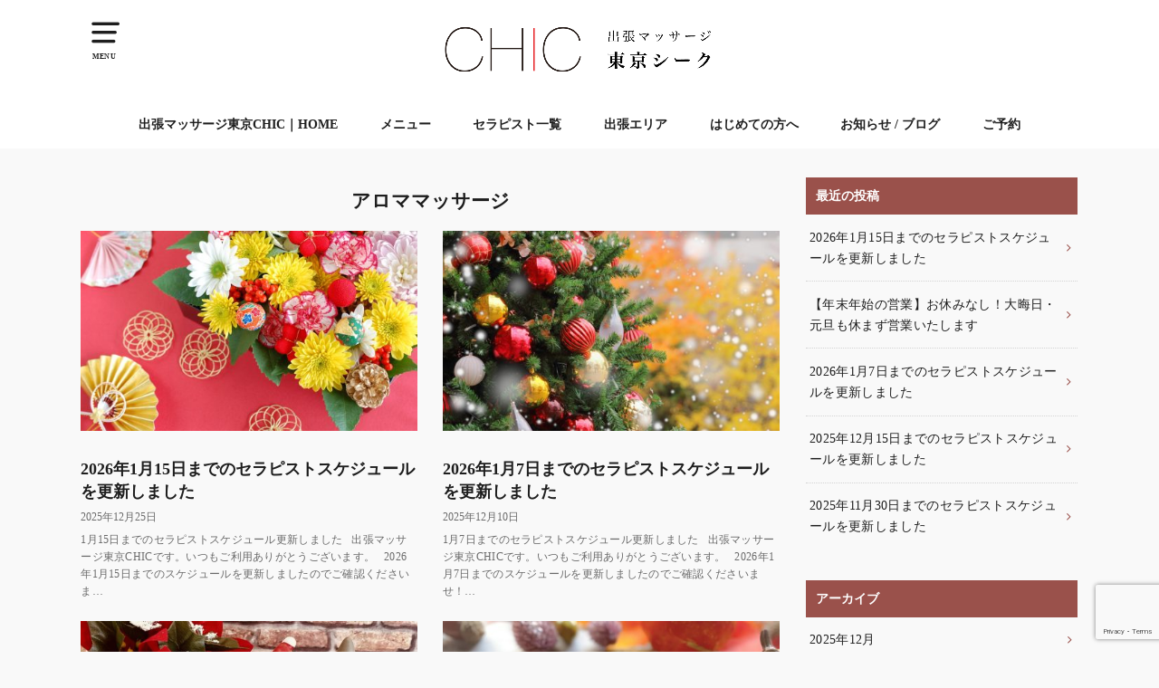

--- FILE ---
content_type: text/html; charset=UTF-8
request_url: https://chic-massage.tokyo/tag/%E3%82%A2%E3%83%AD%E3%83%9E%E3%83%9E%E3%83%83%E3%82%B5%E3%83%BC%E3%82%B8/
body_size: 14320
content:
<!doctype html>
<!--[if lt IE 7]><html dir="ltr" lang="ja" prefix="og: https://ogp.me/ns#" class="no-js lt-ie9 lt-ie8 lt-ie7"><![endif]-->
<!--[if (IE 7)&!(IEMobile)]><html dir="ltr" lang="ja" prefix="og: https://ogp.me/ns#" class="no-js lt-ie9 lt-ie8"><![endif]-->
<!--[if (IE 8)&!(IEMobile)]><html dir="ltr" lang="ja" prefix="og: https://ogp.me/ns#" class="no-js lt-ie9"><![endif]-->
<!--[if gt IE 8]><!--> <html dir="ltr" lang="ja" prefix="og: https://ogp.me/ns#" class="no-js"><!--<![endif]-->

<head>
<meta charset="utf-8">
<meta http-equiv="X-UA-Compatible" content="IE=edge">
<meta name="HandheldFriendly" content="True">
<meta name="MobileOptimized" content="320">
<meta name="viewport" content="width=device-width, initial-scale=1"/>

<link rel="pingback" href="https://chic-massage.tokyo/cms/xmlrpc.php">

<!--[if lt IE 9]>
<script src="//html5shiv.googlecode.com/svn/trunk/html5.js"></script>
<script src="//css3-mediaqueries-js.googlecode.com/svn/trunk/css3-mediaqueries.js"></script>
<![endif]-->

<title>アロママッサージ | 渋谷区発の出張マッサージ東京CHIC</title>

		<!-- All in One SEO 4.9.3 - aioseo.com -->
	<meta name="robots" content="max-image-preview:large" />
	<link rel="canonical" href="https://chic-massage.tokyo/tag/%e3%82%a2%e3%83%ad%e3%83%9e%e3%83%9e%e3%83%83%e3%82%b5%e3%83%bc%e3%82%b8/" />
	<link rel="next" href="https://chic-massage.tokyo/tag/%E3%82%A2%E3%83%AD%E3%83%9E%E3%83%9E%E3%83%83%E3%82%B5%E3%83%BC%E3%82%B8/page/2/" />
	<meta name="generator" content="All in One SEO (AIOSEO) 4.9.3" />
		<script type="application/ld+json" class="aioseo-schema">
			{"@context":"https:\/\/schema.org","@graph":[{"@type":"BreadcrumbList","@id":"https:\/\/chic-massage.tokyo\/tag\/%E3%82%A2%E3%83%AD%E3%83%9E%E3%83%9E%E3%83%83%E3%82%B5%E3%83%BC%E3%82%B8\/#breadcrumblist","itemListElement":[{"@type":"ListItem","@id":"https:\/\/chic-massage.tokyo#listItem","position":1,"name":"\u30db\u30fc\u30e0","item":"https:\/\/chic-massage.tokyo","nextItem":{"@type":"ListItem","@id":"https:\/\/chic-massage.tokyo\/tag\/%e3%82%a2%e3%83%ad%e3%83%9e%e3%83%9e%e3%83%83%e3%82%b5%e3%83%bc%e3%82%b8\/#listItem","name":"\u30a2\u30ed\u30de\u30de\u30c3\u30b5\u30fc\u30b8"}},{"@type":"ListItem","@id":"https:\/\/chic-massage.tokyo\/tag\/%e3%82%a2%e3%83%ad%e3%83%9e%e3%83%9e%e3%83%83%e3%82%b5%e3%83%bc%e3%82%b8\/#listItem","position":2,"name":"\u30a2\u30ed\u30de\u30de\u30c3\u30b5\u30fc\u30b8","previousItem":{"@type":"ListItem","@id":"https:\/\/chic-massage.tokyo#listItem","name":"\u30db\u30fc\u30e0"}}]},{"@type":"CollectionPage","@id":"https:\/\/chic-massage.tokyo\/tag\/%E3%82%A2%E3%83%AD%E3%83%9E%E3%83%9E%E3%83%83%E3%82%B5%E3%83%BC%E3%82%B8\/#collectionpage","url":"https:\/\/chic-massage.tokyo\/tag\/%E3%82%A2%E3%83%AD%E3%83%9E%E3%83%9E%E3%83%83%E3%82%B5%E3%83%BC%E3%82%B8\/","name":"\u30a2\u30ed\u30de\u30de\u30c3\u30b5\u30fc\u30b8 | \u6e0b\u8c37\u533a\u767a\u306e\u51fa\u5f35\u30de\u30c3\u30b5\u30fc\u30b8\u6771\u4eacCHIC","inLanguage":"ja","isPartOf":{"@id":"https:\/\/chic-massage.tokyo\/#website"},"breadcrumb":{"@id":"https:\/\/chic-massage.tokyo\/tag\/%E3%82%A2%E3%83%AD%E3%83%9E%E3%83%9E%E3%83%83%E3%82%B5%E3%83%BC%E3%82%B8\/#breadcrumblist"}},{"@type":"Organization","@id":"https:\/\/chic-massage.tokyo\/#organization","name":"\u51fa\u5f35\u30de\u30c3\u30b5\u30fc\u30b8\u6771\u4eacCHIC","description":"\u6771\u4eac\u3067\u51fa\u5f35\u30de\u30c3\u30b5\u30fc\u30b8\u306a\u3089\u51fa\u5f35\u30de\u30c3\u30b5\u30fc\u30b8\u6771\u4eacCHIC","url":"https:\/\/chic-massage.tokyo\/","telephone":"+81367127126","logo":{"@type":"ImageObject","url":"https:\/\/chic-massage.tokyo\/cms\/wp-content\/uploads\/2019\/09\/logo.png","@id":"https:\/\/chic-massage.tokyo\/tag\/%E3%82%A2%E3%83%AD%E3%83%9E%E3%83%9E%E3%83%83%E3%82%B5%E3%83%BC%E3%82%B8\/#organizationLogo","width":300,"height":119,"caption":"\u6771\u4eac\u306e\u51fa\u5f35\u30de\u30c3\u30b5\u30fc\u30b8 \u6771\u4eac\u30b7\u30fc\u30af\u3010CHIC\u3011"},"image":{"@id":"https:\/\/chic-massage.tokyo\/tag\/%E3%82%A2%E3%83%AD%E3%83%9E%E3%83%9E%E3%83%83%E3%82%B5%E3%83%BC%E3%82%B8\/#organizationLogo"},"sameAs":["https:\/\/www.facebook.com\/tokyochicmassage","https:\/\/twitter.com\/tokyochic_relax","https:\/\/www.instagram.com\/tokyochic_massage\/","https:\/\/www.tiktok.com\/@tokyochicmassage"]},{"@type":"WebSite","@id":"https:\/\/chic-massage.tokyo\/#website","url":"https:\/\/chic-massage.tokyo\/","name":"\u6e0b\u8c37\u533a\u767a\u306e\u51fa\u5f35\u30de\u30c3\u30b5\u30fc\u30b8\u6771\u4eacCHIC","description":"\u6771\u4eac\u3067\u51fa\u5f35\u30de\u30c3\u30b5\u30fc\u30b8\u306a\u3089\u51fa\u5f35\u30de\u30c3\u30b5\u30fc\u30b8\u6771\u4eacCHIC","inLanguage":"ja","publisher":{"@id":"https:\/\/chic-massage.tokyo\/#organization"}}]}
		</script>
		<!-- All in One SEO -->

<link rel='dns-prefetch' href='//ajax.googleapis.com' />
<link rel='dns-prefetch' href='//www.googletagmanager.com' />
<link rel='dns-prefetch' href='//fonts.googleapis.com' />
<link rel="alternate" type="application/rss+xml" title="渋谷区発の出張マッサージ東京CHIC &raquo; フィード" href="https://chic-massage.tokyo/feed/" />
<link rel="alternate" type="application/rss+xml" title="渋谷区発の出張マッサージ東京CHIC &raquo; コメントフィード" href="https://chic-massage.tokyo/comments/feed/" />
<link rel="alternate" type="application/rss+xml" title="渋谷区発の出張マッサージ東京CHIC &raquo; アロママッサージ タグのフィード" href="https://chic-massage.tokyo/tag/%e3%82%a2%e3%83%ad%e3%83%9e%e3%83%9e%e3%83%83%e3%82%b5%e3%83%bc%e3%82%b8/feed/" />
		<!-- This site uses the Google Analytics by MonsterInsights plugin v9.11.1 - Using Analytics tracking - https://www.monsterinsights.com/ -->
		<!-- Note: MonsterInsights is not currently configured on this site. The site owner needs to authenticate with Google Analytics in the MonsterInsights settings panel. -->
					<!-- No tracking code set -->
				<!-- / Google Analytics by MonsterInsights -->
		<script type="text/javascript">
window._wpemojiSettings = {"baseUrl":"https:\/\/s.w.org\/images\/core\/emoji\/14.0.0\/72x72\/","ext":".png","svgUrl":"https:\/\/s.w.org\/images\/core\/emoji\/14.0.0\/svg\/","svgExt":".svg","source":{"concatemoji":"https:\/\/chic-massage.tokyo\/cms\/wp-includes\/js\/wp-emoji-release.min.js"}};
/*! This file is auto-generated */
!function(i,n){var o,s,e;function c(e){try{var t={supportTests:e,timestamp:(new Date).valueOf()};sessionStorage.setItem(o,JSON.stringify(t))}catch(e){}}function p(e,t,n){e.clearRect(0,0,e.canvas.width,e.canvas.height),e.fillText(t,0,0);var t=new Uint32Array(e.getImageData(0,0,e.canvas.width,e.canvas.height).data),r=(e.clearRect(0,0,e.canvas.width,e.canvas.height),e.fillText(n,0,0),new Uint32Array(e.getImageData(0,0,e.canvas.width,e.canvas.height).data));return t.every(function(e,t){return e===r[t]})}function u(e,t,n){switch(t){case"flag":return n(e,"\ud83c\udff3\ufe0f\u200d\u26a7\ufe0f","\ud83c\udff3\ufe0f\u200b\u26a7\ufe0f")?!1:!n(e,"\ud83c\uddfa\ud83c\uddf3","\ud83c\uddfa\u200b\ud83c\uddf3")&&!n(e,"\ud83c\udff4\udb40\udc67\udb40\udc62\udb40\udc65\udb40\udc6e\udb40\udc67\udb40\udc7f","\ud83c\udff4\u200b\udb40\udc67\u200b\udb40\udc62\u200b\udb40\udc65\u200b\udb40\udc6e\u200b\udb40\udc67\u200b\udb40\udc7f");case"emoji":return!n(e,"\ud83e\udef1\ud83c\udffb\u200d\ud83e\udef2\ud83c\udfff","\ud83e\udef1\ud83c\udffb\u200b\ud83e\udef2\ud83c\udfff")}return!1}function f(e,t,n){var r="undefined"!=typeof WorkerGlobalScope&&self instanceof WorkerGlobalScope?new OffscreenCanvas(300,150):i.createElement("canvas"),a=r.getContext("2d",{willReadFrequently:!0}),o=(a.textBaseline="top",a.font="600 32px Arial",{});return e.forEach(function(e){o[e]=t(a,e,n)}),o}function t(e){var t=i.createElement("script");t.src=e,t.defer=!0,i.head.appendChild(t)}"undefined"!=typeof Promise&&(o="wpEmojiSettingsSupports",s=["flag","emoji"],n.supports={everything:!0,everythingExceptFlag:!0},e=new Promise(function(e){i.addEventListener("DOMContentLoaded",e,{once:!0})}),new Promise(function(t){var n=function(){try{var e=JSON.parse(sessionStorage.getItem(o));if("object"==typeof e&&"number"==typeof e.timestamp&&(new Date).valueOf()<e.timestamp+604800&&"object"==typeof e.supportTests)return e.supportTests}catch(e){}return null}();if(!n){if("undefined"!=typeof Worker&&"undefined"!=typeof OffscreenCanvas&&"undefined"!=typeof URL&&URL.createObjectURL&&"undefined"!=typeof Blob)try{var e="postMessage("+f.toString()+"("+[JSON.stringify(s),u.toString(),p.toString()].join(",")+"));",r=new Blob([e],{type:"text/javascript"}),a=new Worker(URL.createObjectURL(r),{name:"wpTestEmojiSupports"});return void(a.onmessage=function(e){c(n=e.data),a.terminate(),t(n)})}catch(e){}c(n=f(s,u,p))}t(n)}).then(function(e){for(var t in e)n.supports[t]=e[t],n.supports.everything=n.supports.everything&&n.supports[t],"flag"!==t&&(n.supports.everythingExceptFlag=n.supports.everythingExceptFlag&&n.supports[t]);n.supports.everythingExceptFlag=n.supports.everythingExceptFlag&&!n.supports.flag,n.DOMReady=!1,n.readyCallback=function(){n.DOMReady=!0}}).then(function(){return e}).then(function(){var e;n.supports.everything||(n.readyCallback(),(e=n.source||{}).concatemoji?t(e.concatemoji):e.wpemoji&&e.twemoji&&(t(e.twemoji),t(e.wpemoji)))}))}((window,document),window._wpemojiSettings);
</script>
<style type="text/css">
img.wp-smiley,
img.emoji {
	display: inline !important;
	border: none !important;
	box-shadow: none !important;
	height: 1em !important;
	width: 1em !important;
	margin: 0 0.07em !important;
	vertical-align: -0.1em !important;
	background: none !important;
	padding: 0 !important;
}
</style>
	<link rel='stylesheet' id='wp-block-library-css' href='https://chic-massage.tokyo/cms/wp-includes/css/dist/block-library/style.min.css' type='text/css' media='all' />
<link rel='stylesheet' id='aioseo/css/src/vue/standalone/blocks/table-of-contents/global.scss-css' href='https://chic-massage.tokyo/cms/wp-content/plugins/all-in-one-seo-pack/dist/Lite/assets/css/table-of-contents/global.e90f6d47.css' type='text/css' media='all' />
<style id='classic-theme-styles-inline-css' type='text/css'>
/*! This file is auto-generated */
.wp-block-button__link{color:#fff;background-color:#32373c;border-radius:9999px;box-shadow:none;text-decoration:none;padding:calc(.667em + 2px) calc(1.333em + 2px);font-size:1.125em}.wp-block-file__button{background:#32373c;color:#fff;text-decoration:none}
</style>
<style id='global-styles-inline-css' type='text/css'>
body{--wp--preset--color--black: #000000;--wp--preset--color--cyan-bluish-gray: #abb8c3;--wp--preset--color--white: #ffffff;--wp--preset--color--pale-pink: #f78da7;--wp--preset--color--vivid-red: #cf2e2e;--wp--preset--color--luminous-vivid-orange: #ff6900;--wp--preset--color--luminous-vivid-amber: #fcb900;--wp--preset--color--light-green-cyan: #7bdcb5;--wp--preset--color--vivid-green-cyan: #00d084;--wp--preset--color--pale-cyan-blue: #8ed1fc;--wp--preset--color--vivid-cyan-blue: #0693e3;--wp--preset--color--vivid-purple: #9b51e0;--wp--preset--gradient--vivid-cyan-blue-to-vivid-purple: linear-gradient(135deg,rgba(6,147,227,1) 0%,rgb(155,81,224) 100%);--wp--preset--gradient--light-green-cyan-to-vivid-green-cyan: linear-gradient(135deg,rgb(122,220,180) 0%,rgb(0,208,130) 100%);--wp--preset--gradient--luminous-vivid-amber-to-luminous-vivid-orange: linear-gradient(135deg,rgba(252,185,0,1) 0%,rgba(255,105,0,1) 100%);--wp--preset--gradient--luminous-vivid-orange-to-vivid-red: linear-gradient(135deg,rgba(255,105,0,1) 0%,rgb(207,46,46) 100%);--wp--preset--gradient--very-light-gray-to-cyan-bluish-gray: linear-gradient(135deg,rgb(238,238,238) 0%,rgb(169,184,195) 100%);--wp--preset--gradient--cool-to-warm-spectrum: linear-gradient(135deg,rgb(74,234,220) 0%,rgb(151,120,209) 20%,rgb(207,42,186) 40%,rgb(238,44,130) 60%,rgb(251,105,98) 80%,rgb(254,248,76) 100%);--wp--preset--gradient--blush-light-purple: linear-gradient(135deg,rgb(255,206,236) 0%,rgb(152,150,240) 100%);--wp--preset--gradient--blush-bordeaux: linear-gradient(135deg,rgb(254,205,165) 0%,rgb(254,45,45) 50%,rgb(107,0,62) 100%);--wp--preset--gradient--luminous-dusk: linear-gradient(135deg,rgb(255,203,112) 0%,rgb(199,81,192) 50%,rgb(65,88,208) 100%);--wp--preset--gradient--pale-ocean: linear-gradient(135deg,rgb(255,245,203) 0%,rgb(182,227,212) 50%,rgb(51,167,181) 100%);--wp--preset--gradient--electric-grass: linear-gradient(135deg,rgb(202,248,128) 0%,rgb(113,206,126) 100%);--wp--preset--gradient--midnight: linear-gradient(135deg,rgb(2,3,129) 0%,rgb(40,116,252) 100%);--wp--preset--font-size--small: 13px;--wp--preset--font-size--medium: 20px;--wp--preset--font-size--large: 36px;--wp--preset--font-size--x-large: 42px;--wp--preset--spacing--20: 0.44rem;--wp--preset--spacing--30: 0.67rem;--wp--preset--spacing--40: 1rem;--wp--preset--spacing--50: 1.5rem;--wp--preset--spacing--60: 2.25rem;--wp--preset--spacing--70: 3.38rem;--wp--preset--spacing--80: 5.06rem;--wp--preset--shadow--natural: 6px 6px 9px rgba(0, 0, 0, 0.2);--wp--preset--shadow--deep: 12px 12px 50px rgba(0, 0, 0, 0.4);--wp--preset--shadow--sharp: 6px 6px 0px rgba(0, 0, 0, 0.2);--wp--preset--shadow--outlined: 6px 6px 0px -3px rgba(255, 255, 255, 1), 6px 6px rgba(0, 0, 0, 1);--wp--preset--shadow--crisp: 6px 6px 0px rgba(0, 0, 0, 1);}:where(.is-layout-flex){gap: 0.5em;}:where(.is-layout-grid){gap: 0.5em;}body .is-layout-flow > .alignleft{float: left;margin-inline-start: 0;margin-inline-end: 2em;}body .is-layout-flow > .alignright{float: right;margin-inline-start: 2em;margin-inline-end: 0;}body .is-layout-flow > .aligncenter{margin-left: auto !important;margin-right: auto !important;}body .is-layout-constrained > .alignleft{float: left;margin-inline-start: 0;margin-inline-end: 2em;}body .is-layout-constrained > .alignright{float: right;margin-inline-start: 2em;margin-inline-end: 0;}body .is-layout-constrained > .aligncenter{margin-left: auto !important;margin-right: auto !important;}body .is-layout-constrained > :where(:not(.alignleft):not(.alignright):not(.alignfull)){max-width: var(--wp--style--global--content-size);margin-left: auto !important;margin-right: auto !important;}body .is-layout-constrained > .alignwide{max-width: var(--wp--style--global--wide-size);}body .is-layout-flex{display: flex;}body .is-layout-flex{flex-wrap: wrap;align-items: center;}body .is-layout-flex > *{margin: 0;}body .is-layout-grid{display: grid;}body .is-layout-grid > *{margin: 0;}:where(.wp-block-columns.is-layout-flex){gap: 2em;}:where(.wp-block-columns.is-layout-grid){gap: 2em;}:where(.wp-block-post-template.is-layout-flex){gap: 1.25em;}:where(.wp-block-post-template.is-layout-grid){gap: 1.25em;}.has-black-color{color: var(--wp--preset--color--black) !important;}.has-cyan-bluish-gray-color{color: var(--wp--preset--color--cyan-bluish-gray) !important;}.has-white-color{color: var(--wp--preset--color--white) !important;}.has-pale-pink-color{color: var(--wp--preset--color--pale-pink) !important;}.has-vivid-red-color{color: var(--wp--preset--color--vivid-red) !important;}.has-luminous-vivid-orange-color{color: var(--wp--preset--color--luminous-vivid-orange) !important;}.has-luminous-vivid-amber-color{color: var(--wp--preset--color--luminous-vivid-amber) !important;}.has-light-green-cyan-color{color: var(--wp--preset--color--light-green-cyan) !important;}.has-vivid-green-cyan-color{color: var(--wp--preset--color--vivid-green-cyan) !important;}.has-pale-cyan-blue-color{color: var(--wp--preset--color--pale-cyan-blue) !important;}.has-vivid-cyan-blue-color{color: var(--wp--preset--color--vivid-cyan-blue) !important;}.has-vivid-purple-color{color: var(--wp--preset--color--vivid-purple) !important;}.has-black-background-color{background-color: var(--wp--preset--color--black) !important;}.has-cyan-bluish-gray-background-color{background-color: var(--wp--preset--color--cyan-bluish-gray) !important;}.has-white-background-color{background-color: var(--wp--preset--color--white) !important;}.has-pale-pink-background-color{background-color: var(--wp--preset--color--pale-pink) !important;}.has-vivid-red-background-color{background-color: var(--wp--preset--color--vivid-red) !important;}.has-luminous-vivid-orange-background-color{background-color: var(--wp--preset--color--luminous-vivid-orange) !important;}.has-luminous-vivid-amber-background-color{background-color: var(--wp--preset--color--luminous-vivid-amber) !important;}.has-light-green-cyan-background-color{background-color: var(--wp--preset--color--light-green-cyan) !important;}.has-vivid-green-cyan-background-color{background-color: var(--wp--preset--color--vivid-green-cyan) !important;}.has-pale-cyan-blue-background-color{background-color: var(--wp--preset--color--pale-cyan-blue) !important;}.has-vivid-cyan-blue-background-color{background-color: var(--wp--preset--color--vivid-cyan-blue) !important;}.has-vivid-purple-background-color{background-color: var(--wp--preset--color--vivid-purple) !important;}.has-black-border-color{border-color: var(--wp--preset--color--black) !important;}.has-cyan-bluish-gray-border-color{border-color: var(--wp--preset--color--cyan-bluish-gray) !important;}.has-white-border-color{border-color: var(--wp--preset--color--white) !important;}.has-pale-pink-border-color{border-color: var(--wp--preset--color--pale-pink) !important;}.has-vivid-red-border-color{border-color: var(--wp--preset--color--vivid-red) !important;}.has-luminous-vivid-orange-border-color{border-color: var(--wp--preset--color--luminous-vivid-orange) !important;}.has-luminous-vivid-amber-border-color{border-color: var(--wp--preset--color--luminous-vivid-amber) !important;}.has-light-green-cyan-border-color{border-color: var(--wp--preset--color--light-green-cyan) !important;}.has-vivid-green-cyan-border-color{border-color: var(--wp--preset--color--vivid-green-cyan) !important;}.has-pale-cyan-blue-border-color{border-color: var(--wp--preset--color--pale-cyan-blue) !important;}.has-vivid-cyan-blue-border-color{border-color: var(--wp--preset--color--vivid-cyan-blue) !important;}.has-vivid-purple-border-color{border-color: var(--wp--preset--color--vivid-purple) !important;}.has-vivid-cyan-blue-to-vivid-purple-gradient-background{background: var(--wp--preset--gradient--vivid-cyan-blue-to-vivid-purple) !important;}.has-light-green-cyan-to-vivid-green-cyan-gradient-background{background: var(--wp--preset--gradient--light-green-cyan-to-vivid-green-cyan) !important;}.has-luminous-vivid-amber-to-luminous-vivid-orange-gradient-background{background: var(--wp--preset--gradient--luminous-vivid-amber-to-luminous-vivid-orange) !important;}.has-luminous-vivid-orange-to-vivid-red-gradient-background{background: var(--wp--preset--gradient--luminous-vivid-orange-to-vivid-red) !important;}.has-very-light-gray-to-cyan-bluish-gray-gradient-background{background: var(--wp--preset--gradient--very-light-gray-to-cyan-bluish-gray) !important;}.has-cool-to-warm-spectrum-gradient-background{background: var(--wp--preset--gradient--cool-to-warm-spectrum) !important;}.has-blush-light-purple-gradient-background{background: var(--wp--preset--gradient--blush-light-purple) !important;}.has-blush-bordeaux-gradient-background{background: var(--wp--preset--gradient--blush-bordeaux) !important;}.has-luminous-dusk-gradient-background{background: var(--wp--preset--gradient--luminous-dusk) !important;}.has-pale-ocean-gradient-background{background: var(--wp--preset--gradient--pale-ocean) !important;}.has-electric-grass-gradient-background{background: var(--wp--preset--gradient--electric-grass) !important;}.has-midnight-gradient-background{background: var(--wp--preset--gradient--midnight) !important;}.has-small-font-size{font-size: var(--wp--preset--font-size--small) !important;}.has-medium-font-size{font-size: var(--wp--preset--font-size--medium) !important;}.has-large-font-size{font-size: var(--wp--preset--font-size--large) !important;}.has-x-large-font-size{font-size: var(--wp--preset--font-size--x-large) !important;}
.wp-block-navigation a:where(:not(.wp-element-button)){color: inherit;}
:where(.wp-block-post-template.is-layout-flex){gap: 1.25em;}:where(.wp-block-post-template.is-layout-grid){gap: 1.25em;}
:where(.wp-block-columns.is-layout-flex){gap: 2em;}:where(.wp-block-columns.is-layout-grid){gap: 2em;}
.wp-block-pullquote{font-size: 1.5em;line-height: 1.6;}
</style>
<link rel='stylesheet' id='contact-form-7-css' href='https://chic-massage.tokyo/cms/wp-content/plugins/contact-form-7/includes/css/styles.css' type='text/css' media='all' />
<link rel='stylesheet' id='style-css' href='https://chic-massage.tokyo/cms/wp-content/themes/yswallow/style.css' type='text/css' media='all' />
<link rel='stylesheet' id='child-style-css' href='https://chic-massage.tokyo/cms/wp-content/themes/yswallow_custom/style.css' type='text/css' media='all' />
<link rel='stylesheet' id='gf_Notojp-css' href='//fonts.googleapis.com/earlyaccess/notosansjapanese.css' type='text/css' media='all' />
<link rel='stylesheet' id='fontawesome-css' href='https://chic-massage.tokyo/cms/wp-content/themes/yswallow/library/css/font-awesome.min.css' type='text/css' media='all' />
<link rel='stylesheet' id='animate-css' href='https://chic-massage.tokyo/cms/wp-content/themes/yswallow/library/css/animate.min.css' type='text/css' media='all' />
<link rel='stylesheet' id='remodal-css' href='https://chic-massage.tokyo/cms/wp-content/themes/yswallow/library/css/remodal.css' type='text/css' media='all' />
<link rel='stylesheet' id='oc-block-style-css' href='https://chic-massage.tokyo/cms/wp-content/themes/yswallow/library/css/block-style.css' type='text/css' media='all' />
<link rel='stylesheet' id='attmgr_style-css' href='https://chic-massage.tokyo/cms/wp-content/plugins/attendance-manager/front.css' type='text/css' media='all' />
<script type='text/javascript' src='//ajax.googleapis.com/ajax/libs/jquery/1.12.2/jquery.min.js' id='jquery-js'></script>

<!-- Site Kit によって追加された Google タグ（gtag.js）スニペット -->
<!-- Google アナリティクス スニペット (Site Kit が追加) -->
<script type='text/javascript' src='https://www.googletagmanager.com/gtag/js?id=GT-5734GR3' id='google_gtagjs-js' async></script>
<script id="google_gtagjs-js-after" type="text/javascript">
window.dataLayer = window.dataLayer || [];function gtag(){dataLayer.push(arguments);}
gtag("set","linker",{"domains":["chic-massage.tokyo"]});
gtag("js", new Date());
gtag("set", "developer_id.dZTNiMT", true);
gtag("config", "GT-5734GR3");
</script>
<link rel="https://api.w.org/" href="https://chic-massage.tokyo/wp-json/" /><link rel="alternate" type="application/json" href="https://chic-massage.tokyo/wp-json/wp/v2/tags/31" /><link rel="EditURI" type="application/rsd+xml" title="RSD" href="https://chic-massage.tokyo/cms/xmlrpc.php?rsd" />

<meta name="generator" content="Site Kit by Google 1.170.0" /><!-- Global site tag (gtag.js) - Google Analytics -->
<script async src="https://www.googletagmanager.com/gtag/js?id=UA-146065909-1"></script>
<script>
  window.dataLayer = window.dataLayer || [];
  function gtag(){dataLayer.push(arguments);}
  gtag('js', new Date());

  gtag('config', 'UA-146065909-1');
</script><style type="text/css">
body, #breadcrumb li a::after{ color: #1e1e1e;}
a, #breadcrumb li a i, .authorbox .author_sns li a::before,.widget li a:after{ color: #9a514b;}
a:hover{ color: #ff9900;}
.article-footer .post-categories li a,.article-footer .tags a{ background: #9a514b; border-color:#9a514b;}
.article-footer .tags a{ color:#9a514b; background: none;}
.article-footer .post-categories li a:hover,.article-footer .tags a:hover{ background:#ff9900;  border-color:#ff9900;}
input[type="text"],input[type="password"],input[type="datetime"],input[type="datetime-local"],input[type="date"],input[type="month"],input[type="time"],input[type="week"],input[type="number"],input[type="email"],input[type="url"],input[type="search"],input[type="tel"],input[type="color"],select,textarea,.field { background-color: #ffffff;}
#header{ color: #1e1e1e; background: #ffffff;}
#logo a{ color: #9a514b;}
@media only screen and (min-width: 768px) {
	#g_nav .nav > li::after{ background: #9a514b;}
	#g_nav .nav li ul.sub-menu, #g_nav .nav li ul.children{ background: #ffffff;color: #1e1e1e;}
	.archives-list .post-list a .eyecatch::after{ background: #9a514b;}
}

.slick-prev:before, .slick-next:before, .accordionBtn, #submit, button, html input[type="button"], input[type="reset"], input[type="submit"], .pagination a:hover, .pagination a:focus,.page-links a:hover, .page-links a:focus { background-color: #9a514b;}
.accordionBtn.active, #submit:hover, #submit:focus{ background-color: #ff9900;}
.entry-content h2,.homeadd_wrap .widgettitle,.widgettitle, .eyecatch .cat-name, ul.wpp-list li a:before, .cat_postlist .catttl::before, .cat_postlist .catttl::after{ background: #9a514b; color: #ffffff;}
.entry-content h3,.entry-content h4{ border-color: #9a514b;}
.h_balloon .entry-content h2:after{ border-top-color: #9a514b;}
.entry-content ol li:before{ background: #9a514b; border-color: #9a514b;  color: #ffffff;}
.entry-content ol li ol li:before{ color: #9a514b;}
.entry-content ul li:before{ color: #9a514b;}
.entry-content blockquote::before,.entry-content blockquote::after{color: #9a514b;}

.btn-wrap a{background: #9a514b;border: 1px solid #9a514b;}
.btn-wrap a:hover,.widget .btn-wrap:not(.simple) a:hover{color: #9a514b;border-color: #9a514b;}
.btn-wrap.simple a, .pagination a, .pagination span,.page-links a{border-color: #9a514b; color: #9a514b;}
.btn-wrap.simple a:hover, .pagination .current,.pagination .current:hover,.page-links ul > li > span{background-color: #9a514b;}

#footer-top::before{background-color: #9a514b;}
#footer,.cta-inner{background-color: #ffffff; color: #1e1e1e;}

</style>
<style type="text/css" id="custom-background-css">
body.custom-background { background-color: #f9f9f9; }
</style>
	
<!-- Google タグ マネージャー スニペット (Site Kit が追加) -->
<script type="text/javascript">
			( function( w, d, s, l, i ) {
				w[l] = w[l] || [];
				w[l].push( {'gtm.start': new Date().getTime(), event: 'gtm.js'} );
				var f = d.getElementsByTagName( s )[0],
					j = d.createElement( s ), dl = l != 'dataLayer' ? '&l=' + l : '';
				j.async = true;
				j.src = 'https://www.googletagmanager.com/gtm.js?id=' + i + dl;
				f.parentNode.insertBefore( j, f );
			} )( window, document, 'script', 'dataLayer', 'GTM-N4PN8X9C' );
			
</script>

<!-- (ここまで) Google タグ マネージャー スニペット (Site Kit が追加) -->
<link rel="icon" href="https://chic-massage.tokyo/cms/wp-content/uploads/2024/06/cropped-logo-3-32x32.jpg" sizes="32x32" />
<link rel="icon" href="https://chic-massage.tokyo/cms/wp-content/uploads/2024/06/cropped-logo-3-192x192.jpg" sizes="192x192" />
<link rel="apple-touch-icon" href="https://chic-massage.tokyo/cms/wp-content/uploads/2024/06/cropped-logo-3-180x180.jpg" />
<meta name="msapplication-TileImage" content="https://chic-massage.tokyo/cms/wp-content/uploads/2024/06/cropped-logo-3-270x270.jpg" />
		<style type="text/css" id="wp-custom-css">
			body {
	font-family: "ヒラギノ明朝 ProN W3", "Hiragino Mincho ProN" , "游明朝", YuMincho,  "HG明朝E", "ＭＳ Ｐ明朝", "ＭＳ 明朝", serif;
	font-size: 100%;
}
h4 {
	font-size: 140%;
}

h3 {
	font-size: 140%;
}

h2.leadtext {
	font-size:140%;
	background:none;
	box-shadow:none;
	color: #1e1e1e;
	border-bottom:1px solid #cfcfcf;
}

h1.leadtext {
	font-size:140%;
	background:none;
	box-shadow:none;
	color: #1e1e1e;
	padding-bottom: 18px;
	border-bottom:1px solid #cfcfcf;
}

.cvbtn {
	font-size:120%;
}

table.tmenu tr td {
	font-size: 114%;
}

table.attmgr_admin_scheduler {
	font-size:80%;
	width: 100%;
}

form#attmgr_admin_scheduler select {
	width: 80px;
}

form select {
	width: 80px;
}

ul.staff_block {
	list-style-type: none;
}

ul.staff_block li {
	display: block;
	list-style-type: none;
	padding: 0px;
}

ul.staff_block li div.post-info {
	padding: 3px 10px 0 10px;
}

ul.staff_block li div.attendance {
	font-size: 86%;
}

section.entry-content {
	margin: 30px 0 50px;
}
		</style>
		
<!-- Global site tag (gtag.js) - Google Ads: 717029136 --> <script async src="https://www.googletagmanager.com/gtag/js?id=AW-717029136"></script> <script> window.dataLayer = window.dataLayer || []; function gtag(){dataLayer.push(arguments);} gtag('js', new Date()); gtag('config', 'AW-717029136'); </script>
<!-- Event snippet for 電話タップ20190823 conversion page In your html page, add the snippet and call gtag_report_conversion when someone clicks on the chosen link or button. --> <script> function gtag_report_conversion(url) { var callback = function () { if (typeof(url) != 'undefined') { window.location = url; } }; gtag('event', 'conversion', { 'send_to': 'AW-717029136/18YPCJWQzqgBEJD-89UC', 'event_callback': callback }); return false; } </script>
</head>
<body class="archive tag tag-31 custom-background pd_viral h_default undo_off catlabeloff pannavi_off">
<div id="container">


<header id="header" class="header animated fadeIn">
<div id="inner-header" class="wrap cf">

<a href="#spnavi" data-remodal-target="spnavi" class="nav_btn"><span class="text">MENU</span></a>
<div class="remodal" data-remodal-id="spnavi" data-remodal-options="hashTracking:false">
<button data-remodal-action="close" class="remodal-close"><span class="text gf">CLOSE</span></button>
<div id="nav_menu-3" class="widget widget_nav_menu"><h4 class="widgettitle"><span>menu</span></h4><div class="menu-%e3%83%8f%e3%83%b3%e3%83%90%e3%83%bc%e3%82%ac%e3%83%bc-container"><ul id="menu-%e3%83%8f%e3%83%b3%e3%83%90%e3%83%bc%e3%82%ac%e3%83%bc" class="menu"><li id="menu-item-399" class="menu-item menu-item-type-post_type menu-item-object-page menu-item-home menu-item-399"><a href="https://chic-massage.tokyo/">HOME</a></li>
<li id="menu-item-405" class="menu-item menu-item-type-post_type menu-item-object-page menu-item-405"><a href="https://chic-massage.tokyo/concept/">はじめての方へ</a></li>
<li id="menu-item-403" class="menu-item menu-item-type-post_type menu-item-object-page menu-item-403"><a href="https://chic-massage.tokyo/menu/">メニュー</a></li>
<li id="menu-item-406" class="menu-item menu-item-type-post_type menu-item-object-page menu-item-406"><a href="https://chic-massage.tokyo/map/">出張エリア</a></li>
<li id="menu-item-401" class="menu-item menu-item-type-post_type menu-item-object-page menu-item-401"><a href="https://chic-massage.tokyo/contact/">お問い合わせ</a></li>
<li id="menu-item-404" class="menu-item menu-item-type-post_type menu-item-object-page menu-item-404"><a href="https://chic-massage.tokyo/therapist/">セラピスト一覧</a></li>
<li id="menu-item-407" class="menu-item menu-item-type-post_type menu-item-object-page menu-item-407"><a href="https://chic-massage.tokyo/daily/">本日の出勤状況</a></li>
<li id="menu-item-409" class="menu-item menu-item-type-post_type menu-item-object-page menu-item-409"><a href="https://chic-massage.tokyo/weekly/">週間スケジュール</a></li>
<li id="menu-item-400" class="menu-item menu-item-type-post_type menu-item-object-page menu-item-400"><a href="https://chic-massage.tokyo/reservation/">ご予約</a></li>
<li id="menu-item-402" class="menu-item menu-item-type-post_type menu-item-object-page current_page_parent menu-item-402"><a href="https://chic-massage.tokyo/blog/">お知らせ / ブログ</a></li>
<li id="menu-item-408" class="menu-item menu-item-type-post_type menu-item-object-page menu-item-408"><a href="https://chic-massage.tokyo/recruit/">求人情報</a></li>
</ul></div></div><div id="custom_html-2" class="widget_text widget widget_custom_html"><h4 class="widgettitle"><span>ご予約はこちらから</span></h4><div class="textwidget custom-html-widget"><figure class="wp-block-image"><a onclick="return gtag_report_conversion('tel:0367127126');" href="tel:0367127126"><img src="https://chic-massage.tokyo/cms/wp-content/uploads/2019/10/CTR-1024x614.jpg" alt="CHIC ご予約" class="wp-image-172"></a></figure>
<figure class="wp-block-image"><a href="#"><img src="https://chic-massage.tokyo/cms/wp-content/uploads/2019/10/CTR2-1-1024x395.png" alt="CHIC オンライン予約" class="wp-image-176"/></a></figure></div></div><div id="nav_menu-4" class="widget widget_nav_menu"><h4 class="widgettitle"><span>information</span></h4><div class="menu-footer-container"><ul id="menu-footer" class="menu"><li id="menu-item-39" class="menu-item menu-item-type-post_type menu-item-object-page menu-item-39"><a href="https://chic-massage.tokyo/company/">会社概要</a></li>
<li id="menu-item-38" class="menu-item menu-item-type-post_type menu-item-object-page menu-item-38"><a href="https://chic-massage.tokyo/hotel/">【法人のお客様】ホテル客室業務提携事業</a></li>
<li id="menu-item-37" class="menu-item menu-item-type-post_type menu-item-object-page menu-item-37"><a href="https://chic-massage.tokyo/welfare/">【法人のお客様】企業福利厚生マッサージ事業</a></li>
<li id="menu-item-4557" class="menu-item menu-item-type-post_type menu-item-object-page menu-item-4557"><a href="https://chic-massage.tokyo/media/">メディア・撮影協力</a></li>
<li id="menu-item-34" class="menu-item menu-item-type-post_type menu-item-object-page menu-item-34"><a href="https://chic-massage.tokyo/privacy/">プライバシーポリシー</a></li>
<li id="menu-item-35" class="menu-item menu-item-type-post_type menu-item-object-page menu-item-35"><a href="https://chic-massage.tokyo/info/">特定商取引に関する法律に基づく表示</a></li>
<li id="menu-item-36" class="menu-item menu-item-type-post_type menu-item-object-page menu-item-36"><a href="https://chic-massage.tokyo/recruit/">求人情報</a></li>
</ul></div></div><button data-remodal-action="close" class="remodal-close"><span class="text gf">CLOSE</span></button>
</div>


<div id="logo" class="fs_l sitedes_off">
<p class="h1 img"><a href="https://chic-massage.tokyo"><img src="https://chic-massage.tokyo/cms/wp-content/uploads/2019/09/logo_L.png" alt="渋谷区発の出張マッサージ東京CHIC"></a></p>
</div>

<div id="g_nav" class="g_nav-sp animated anidelayS fadeIn">
<nav class="menu-sp cf"><ul id="menu-%e3%81%8a%e5%95%8f%e3%81%84%e5%90%88%e3%82%8f%e3%81%9b" class="nav top-nav cf"><li id="menu-item-113" class="menu-item menu-item-type-post_type menu-item-object-page menu-item-home menu-item-113"><a href="https://chic-massage.tokyo/">出張マッサージ東京CHIC｜HOME</a></li>
<li id="menu-item-41" class="menu-item menu-item-type-post_type menu-item-object-page menu-item-41"><a href="https://chic-massage.tokyo/menu/">メニュー</a></li>
<li id="menu-item-395" class="menu-item menu-item-type-post_type menu-item-object-page menu-item-has-children menu-item-395"><a href="https://chic-massage.tokyo/therapist/">セラピスト一覧</a>
<ul class="sub-menu">
	<li id="menu-item-411" class="menu-item menu-item-type-post_type menu-item-object-page menu-item-411"><a href="https://chic-massage.tokyo/daily/">本日の出勤状況</a></li>
	<li id="menu-item-398" class="menu-item menu-item-type-post_type menu-item-object-page menu-item-398"><a href="https://chic-massage.tokyo/weekly/">週間出勤スケジュール</a></li>
	<li id="menu-item-4556" class="menu-item menu-item-type-post_type menu-item-object-page menu-item-4556"><a href="https://chic-massage.tokyo/monthly/">月間出勤スケジュール</a></li>
</ul>
</li>
<li id="menu-item-40" class="menu-item menu-item-type-post_type menu-item-object-page menu-item-40"><a href="https://chic-massage.tokyo/map/">出張エリア</a></li>
<li id="menu-item-42" class="menu-item menu-item-type-post_type menu-item-object-page menu-item-42"><a href="https://chic-massage.tokyo/concept/">はじめての方へ</a></li>
<li id="menu-item-356" class="menu-item menu-item-type-post_type menu-item-object-page current_page_parent menu-item-356"><a href="https://chic-massage.tokyo/blog/">お知らせ / ブログ</a></li>
<li id="menu-item-112" class="menu-item menu-item-type-post_type menu-item-object-page menu-item-has-children menu-item-112"><a href="https://chic-massage.tokyo/reservation/">ご予約</a>
<ul class="sub-menu">
	<li id="menu-item-114" class="menu-item menu-item-type-post_type menu-item-object-page menu-item-114"><a href="https://chic-massage.tokyo/contact/">お問い合わせ</a></li>
</ul>
</li>
</ul></nav></div>


</div>
</header>







<div id="content">
<div id="inner-content" class="wrap cf">

<div class="main-wrap">
<main id="main" class="animated anidelayS fadeIn cf" role="main">

<div class="archivettl">
<h1 class="archive-title h2">
アロママッサージ</h1>
</div>

		<div class="archives-list card-list cf">


<article class="post-list animated fadeIn post-11026 post type-post status-publish format-standard has-post-thumbnail category-4 tag-onsitemassagetokyo tag-paulscerri tag-50 tag-444 tag-31 tag-32 tag-38 tag-530 tag-33 tag-400 tag-44 tag-36 tag-34 tag-892 tag-1904 tag-1905 tag-6 tag-7 tag-401 article cf" role="article">
<a href="https://chic-massage.tokyo/2026%e5%b9%b41%e6%9c%8815%e6%97%a5%e3%81%be%e3%81%a7%e3%81%ae%e3%82%bb%e3%83%a9%e3%83%94%e3%82%b9%e3%83%88%e3%82%b9%e3%82%b1%e3%82%b8%e3%83%a5%e3%83%bc%e3%83%ab%e3%82%92%e6%9b%b4%e6%96%b0%e3%81%97/" rel="bookmark" title="2026年1月15日までのセラピストスケジュールを更新しました">
<figure class="eyecatch">
<img width="486" height="290" src="https://chic-massage.tokyo/cms/wp-content/uploads/2025/12/33505417_m-486x290.jpg" class="attachment-home-thum size-home-thum wp-post-image" alt="" decoding="async" fetchpriority="high" /><span class="osusume-label cat-name cat-id-4">お知らせ</span></figure>

<section class="entry-content cf">
<h1 class="h2 entry-title">2026年1月15日までのセラピストスケジュールを更新しました</h1>
<div class="byline entry-meta vcard">
<time class="date gf updated">2025年12月25日</time></div>
<div class="description"><p>1月15日までのセラピストスケジュール更新しました &nbsp; 出張マッサージ東京CHICです。いつもご利用ありがとうございます。 &nbsp; 2026年1月15日までのスケジュールを更新しましたのでご確認くださいま&#8230;</p>
</div>
</section>
</a>
</article>


<article class="post-list animated fadeIn post-10943 post type-post status-publish format-standard has-post-thumbnail category-4 tag-onsitemassagetokyo tag-paulscerri tag-50 tag-444 tag-31 tag-32 tag-38 tag-530 tag-33 tag-400 tag-44 tag-36 tag-34 tag-892 tag-1904 tag-1905 tag-6 tag-7 tag-401 article cf" role="article">
<a href="https://chic-massage.tokyo/2026%e5%b9%b411%e6%9c%887%e6%97%a5%e3%81%be%e3%81%a7%e3%81%ae%e3%82%bb%e3%83%a9%e3%83%94%e3%82%b9%e3%83%88%e3%82%b9%e3%82%b1%e3%82%b8%e3%83%a5%e3%83%bc%e3%83%ab%e3%82%92%e6%9b%b4%e6%96%b0%e3%81%97/" rel="bookmark" title="2026年1月7日までのセラピストスケジュールを更新しました">
<figure class="eyecatch">
<img width="486" height="290" src="https://chic-massage.tokyo/cms/wp-content/uploads/2025/12/33694070_m-486x290.jpg" class="attachment-home-thum size-home-thum wp-post-image" alt="" decoding="async" /><span class="osusume-label cat-name cat-id-4">お知らせ</span></figure>

<section class="entry-content cf">
<h1 class="h2 entry-title">2026年1月7日までのセラピストスケジュールを更新しました</h1>
<div class="byline entry-meta vcard">
<time class="date gf updated">2025年12月10日</time></div>
<div class="description"><p>1月7日までのセラピストスケジュール更新しました &nbsp; 出張マッサージ東京CHICです。いつもご利用ありがとうございます。 &nbsp; 2026年1月7日までのスケジュールを更新しましたのでご確認くださいませ！&#8230;</p>
</div>
</section>
</a>
</article>


<article class="post-list animated fadeIn post-10887 post type-post status-publish format-standard has-post-thumbnail category-4 tag-onsitemassagetokyo tag-paulscerri tag-50 tag-444 tag-31 tag-32 tag-38 tag-530 tag-33 tag-400 tag-44 tag-36 tag-34 tag-892 tag-1904 tag-1905 tag-6 tag-7 tag-401 article cf" role="article">
<a href="https://chic-massage.tokyo/2025%e5%b9%b412%e6%9c%8815%e6%97%a5%e3%81%be%e3%81%a7%e3%81%ae%e3%82%bb%e3%83%a9%e3%83%94%e3%82%b9%e3%83%88%e3%82%b9%e3%82%b1%e3%82%b8%e3%83%a5%e3%83%bc%e3%83%ab%e3%82%92%e6%9b%b4%e6%96%b0%e3%81%97/" rel="bookmark" title="2025年12月15日までのセラピストスケジュールを更新しました">
<figure class="eyecatch">
<img width="486" height="290" src="https://chic-massage.tokyo/cms/wp-content/uploads/2025/12/28329838_m-486x290.jpg" class="attachment-home-thum size-home-thum wp-post-image" alt="" decoding="async" /><span class="osusume-label cat-name cat-id-4">お知らせ</span></figure>

<section class="entry-content cf">
<h1 class="h2 entry-title">2025年12月15日までのセラピストスケジュールを更新しました</h1>
<div class="byline entry-meta vcard">
<time class="date gf updated">2025年11月20日</time></div>
<div class="description"><p>12月15日までのセラピストスケジュール更新しました &nbsp; 出張マッサージ東京CHICです。いつもご利用ありがとうございます。 &nbsp; 2025年12月15日までのスケジュールを更新しましたのでご確認くださ&#8230;</p>
</div>
</section>
</a>
</article>


<article class="post-list animated fadeIn post-10829 post type-post status-publish format-standard has-post-thumbnail category-4 tag-onsitemassagetokyo tag-paulscerri tag-50 tag-444 tag-31 tag-32 tag-38 tag-530 tag-33 tag-400 tag-44 tag-36 tag-34 tag-892 tag-1904 tag-1905 tag-6 tag-7 tag-401 article cf" role="article">
<a href="https://chic-massage.tokyo/2025%e5%b9%b411%e6%9c%8830%e6%97%a5%e3%81%be%e3%81%a7%e3%81%ae%e3%82%bb%e3%83%a9%e3%83%94%e3%82%b9%e3%83%88%e3%82%b9%e3%82%b1%e3%82%b8%e3%83%a5%e3%83%bc%e3%83%ab%e3%82%92%e6%9b%b4%e6%96%b0%e3%81%97/" rel="bookmark" title="2025年11月30日までのセラピストスケジュールを更新しました">
<figure class="eyecatch">
<img width="486" height="290" src="https://chic-massage.tokyo/cms/wp-content/uploads/2025/11/27433325_m-486x290.jpg" class="attachment-home-thum size-home-thum wp-post-image" alt="" decoding="async" loading="lazy" /><span class="osusume-label cat-name cat-id-4">お知らせ</span></figure>

<section class="entry-content cf">
<h1 class="h2 entry-title">2025年11月30日までのセラピストスケジュールを更新しました</h1>
<div class="byline entry-meta vcard">
<time class="date gf updated">2025年11月10日</time></div>
<div class="description"><p>11月30日までのセラピストスケジュール更新しました &nbsp; 出張マッサージ東京CHICです。いつもご利用ありがとうございます。 &nbsp; 2025年11月30日までのスケジュールを更新しましたのでご確認くださ&#8230;</p>
</div>
</section>
</a>
</article>


<article class="post-list animated fadeIn post-10826 post type-post status-publish format-standard has-post-thumbnail category-4 tag-onsitemassagetokyo tag-paulscerri tag-50 tag-444 tag-31 tag-32 tag-38 tag-530 tag-33 tag-400 tag-44 tag-36 tag-34 tag-892 tag-1904 tag-1905 tag-6 tag-7 tag-401 article cf" role="article">
<a href="https://chic-massage.tokyo/2025%e5%b9%b411%e6%9c%8815%e6%97%a5%e3%81%be%e3%81%a7%e3%81%ae%e3%82%bb%e3%83%a9%e3%83%94%e3%82%b9%e3%83%88%e3%82%b9%e3%82%b1%e3%82%b8%e3%83%a5%e3%83%bc%e3%83%ab%e3%82%92%e6%9b%b4%e6%96%b0%e3%81%97/" rel="bookmark" title="2025年11月15日までのセラピストスケジュールを更新しました">
<figure class="eyecatch">
<img width="486" height="290" src="https://chic-massage.tokyo/cms/wp-content/uploads/2025/11/32563058_m-486x290.jpg" class="attachment-home-thum size-home-thum wp-post-image" alt="" decoding="async" loading="lazy" /><span class="osusume-label cat-name cat-id-4">お知らせ</span></figure>

<section class="entry-content cf">
<h1 class="h2 entry-title">2025年11月15日までのセラピストスケジュールを更新しました</h1>
<div class="byline entry-meta vcard">
<time class="date gf updated">2025年10月25日</time></div>
<div class="description"><p>11月15日までのセラピストスケジュール更新しました &nbsp; 出張マッサージ東京CHICです。いつもご利用ありがとうございます。 &nbsp; 2025年11月15日までのスケジュールを更新しましたのでご確認くださ&#8230;</p>
</div>
</section>
</a>
</article>


<article class="post-list animated fadeIn post-10748 post type-post status-publish format-standard has-post-thumbnail category-4 tag-onsitemassagetokyo tag-paulscerri tag-50 tag-444 tag-31 tag-32 tag-38 tag-530 tag-33 tag-400 tag-44 tag-36 tag-34 tag-892 tag-1904 tag-1905 tag-6 tag-7 tag-401 article cf" role="article">
<a href="https://chic-massage.tokyo/2025%e5%b9%b410%e6%9c%8831%e6%97%a5%e3%81%be%e3%81%a7%e3%81%ae%e3%82%bb%e3%83%a9%e3%83%94%e3%82%b9%e3%83%88%e3%82%b9%e3%82%b1%e3%82%b8%e3%83%a5%e3%83%bc%e3%83%ab%e3%82%92%e6%9b%b4%e6%96%b0%e3%81%97/" rel="bookmark" title="2025年10月31日までのセラピストスケジュールを更新しました">
<figure class="eyecatch">
<img width="486" height="290" src="https://chic-massage.tokyo/cms/wp-content/uploads/2025/10/33406899_m-486x290.jpg" class="attachment-home-thum size-home-thum wp-post-image" alt="" decoding="async" loading="lazy" /><span class="osusume-label cat-name cat-id-4">お知らせ</span></figure>

<section class="entry-content cf">
<h1 class="h2 entry-title">2025年10月31日までのセラピストスケジュールを更新しました</h1>
<div class="byline entry-meta vcard">
<time class="date gf updated">2025年10月10日</time></div>
<div class="description"><p>10月31日までのセラピストスケジュール更新しました &nbsp; 出張マッサージ東京CHICです。いつもご利用ありがとうございます。 &nbsp; 2025年10月31日までのスケジュールを更新しましたのでご確認くださ&#8230;</p>
</div>
</section>
</a>
</article>


<article class="post-list animated fadeIn post-10705 post type-post status-publish format-standard has-post-thumbnail category-4 tag-onsitemassagetokyo tag-paulscerri tag-50 tag-444 tag-31 tag-32 tag-38 tag-530 tag-33 tag-400 tag-44 tag-36 tag-34 tag-892 tag-1904 tag-1905 tag-6 tag-7 tag-401 article cf" role="article">
<a href="https://chic-massage.tokyo/2025%e5%b9%b410%e6%9c%8815%e6%97%a5%e3%81%be%e3%81%a7%e3%81%ae%e3%82%bb%e3%83%a9%e3%83%94%e3%82%b9%e3%83%88%e3%82%b9%e3%82%b1%e3%82%b8%e3%83%a5%e3%83%bc%e3%83%ab%e3%82%92%e6%9b%b4%e6%96%b0%e3%81%97/" rel="bookmark" title="2025年10月15日までのセラピストスケジュールを更新しました">
<figure class="eyecatch">
<img width="486" height="290" src="https://chic-massage.tokyo/cms/wp-content/uploads/2025/09/33446758_m-486x290.jpg" class="attachment-home-thum size-home-thum wp-post-image" alt="" decoding="async" loading="lazy" /><span class="osusume-label cat-name cat-id-4">お知らせ</span></figure>

<section class="entry-content cf">
<h1 class="h2 entry-title">2025年10月15日までのセラピストスケジュールを更新しました</h1>
<div class="byline entry-meta vcard">
<time class="date gf updated">2025年9月25日</time></div>
<div class="description"><p>10月15日までのセラピストスケジュール更新しました &nbsp; 出張マッサージ東京CHICです。いつもご利用ありがとうございます。 &nbsp; 2025年10月15日までのスケジュールを更新しましたのでご確認くださ&#8230;</p>
</div>
</section>
</a>
</article>


<article class="post-list animated fadeIn post-10666 post type-post status-publish format-standard has-post-thumbnail category-4 tag-onsitemassagetokyo tag-paulscerri tag-50 tag-444 tag-31 tag-32 tag-38 tag-530 tag-33 tag-400 tag-44 tag-36 tag-34 tag-892 tag-1904 tag-1905 tag-6 tag-7 tag-401 article cf" role="article">
<a href="https://chic-massage.tokyo/2025%e5%b9%b49%e6%9c%8830%e6%97%a5%e3%81%be%e3%81%a7%e3%81%ae%e3%82%bb%e3%83%a9%e3%83%94%e3%82%b9%e3%83%88%e3%82%b9%e3%82%b1%e3%82%b8%e3%83%a5%e3%83%bc%e3%83%ab%e3%82%92%e6%9b%b4%e6%96%b0%e3%81%97/" rel="bookmark" title="2025年9月30日までのセラピストスケジュールを更新しました">
<figure class="eyecatch">
<img width="486" height="290" src="https://chic-massage.tokyo/cms/wp-content/uploads/2025/09/24743175_m-486x290.jpg" class="attachment-home-thum size-home-thum wp-post-image" alt="" decoding="async" loading="lazy" /><span class="osusume-label cat-name cat-id-4">お知らせ</span></figure>

<section class="entry-content cf">
<h1 class="h2 entry-title">2025年9月30日までのセラピストスケジュールを更新しました</h1>
<div class="byline entry-meta vcard">
<time class="date gf updated">2025年9月10日</time></div>
<div class="description"><p>9月30日までのセラピストスケジュール更新しました &nbsp; 出張マッサージ東京CHICです。いつもご利用ありがとうございます。 &nbsp; 2025年9月30日までのスケジュールを更新しましたのでご確認くださいま&#8230;</p>
</div>
</section>
</a>
</article>


<article class="post-list animated fadeIn post-10619 post type-post status-publish format-standard has-post-thumbnail category-4 tag-onsitemassagetokyo tag-paulscerri tag-50 tag-444 tag-31 tag-32 tag-38 tag-530 tag-33 tag-400 tag-44 tag-36 tag-34 tag-892 tag-1904 tag-1905 tag-6 tag-7 tag-401 article cf" role="article">
<a href="https://chic-massage.tokyo/2025%e5%b9%b49%e6%9c%8815%e6%97%a5%e3%81%be%e3%81%a7%e3%81%ae%e3%82%bb%e3%83%a9%e3%83%94%e3%82%b9%e3%83%88%e3%82%b9%e3%82%b1%e3%82%b8%e3%83%a5%e3%83%bc%e3%83%ab%e3%82%92%e6%9b%b4%e6%96%b0%e3%81%97/" rel="bookmark" title="2025年9月15日までのセラピストスケジュールを更新しました">
<figure class="eyecatch">
<img width="486" height="290" src="https://chic-massage.tokyo/cms/wp-content/uploads/2025/09/33104972_m-486x290.jpg" class="attachment-home-thum size-home-thum wp-post-image" alt="" decoding="async" loading="lazy" /><span class="osusume-label cat-name cat-id-4">お知らせ</span></figure>

<section class="entry-content cf">
<h1 class="h2 entry-title">2025年9月15日までのセラピストスケジュールを更新しました</h1>
<div class="byline entry-meta vcard">
<time class="date gf updated">2025年8月25日</time></div>
<div class="description"><p>9月15日までのセラピストスケジュール更新しました &nbsp; 出張マッサージ東京CHICです。いつもご利用ありがとうございます。 &nbsp; 2025年9月15日までのスケジュールを更新しましたのでご確認くださいま&#8230;</p>
</div>
</section>
</a>
</article>


<article class="post-list animated fadeIn post-10571 post type-post status-publish format-standard has-post-thumbnail category-4 tag-onsitemassagetokyo tag-paulscerri tag-50 tag-444 tag-31 tag-32 tag-38 tag-530 tag-33 tag-400 tag-44 tag-36 tag-34 tag-892 tag-1904 tag-1905 tag-6 tag-7 tag-401 article cf" role="article">
<a href="https://chic-massage.tokyo/2025%e5%b9%b48%e6%9c%8831%e6%97%a5%e3%81%be%e3%81%a7%e3%81%ae%e3%82%bb%e3%83%a9%e3%83%94%e3%82%b9%e3%83%88%e3%82%b9%e3%82%b1%e3%82%b8%e3%83%a5%e3%83%bc%e3%83%ab%e3%82%92%e6%9b%b4%e6%96%b0%e3%81%97/" rel="bookmark" title="2025年8月31日までのセラピストスケジュールを更新しました">
<figure class="eyecatch">
<img width="486" height="290" src="https://chic-massage.tokyo/cms/wp-content/uploads/2025/08/29547708_m-486x290.jpg" class="attachment-home-thum size-home-thum wp-post-image" alt="" decoding="async" loading="lazy" /><span class="osusume-label cat-name cat-id-4">お知らせ</span></figure>

<section class="entry-content cf">
<h1 class="h2 entry-title">2025年8月31日までのセラピストスケジュールを更新しました</h1>
<div class="byline entry-meta vcard">
<time class="date gf updated">2025年8月10日</time></div>
<div class="description"><p>8月31日までのセラピストスケジュール更新しました &nbsp; 出張マッサージ東京CHICです。いつもご利用ありがとうございます。 &nbsp; 2025年8月31日までのスケジュールを更新しましたのでご確認くださいま&#8230;</p>
</div>
</section>
</a>
</article>



</div>
	
<nav class="pagination cf"><ul class='page-numbers'>
	<li><span aria-current="page" class="page-numbers current">1</span></li>
	<li><a class="page-numbers" href="https://chic-massage.tokyo/tag/%E3%82%A2%E3%83%AD%E3%83%9E%E3%83%9E%E3%83%83%E3%82%B5%E3%83%BC%E3%82%B8/page/2/">2</a></li>
	<li><a class="page-numbers" href="https://chic-massage.tokyo/tag/%E3%82%A2%E3%83%AD%E3%83%9E%E3%83%9E%E3%83%83%E3%82%B5%E3%83%BC%E3%82%B8/page/3/">3</a></li>
	<li><span class="page-numbers dots">&hellip;</span></li>
	<li><a class="page-numbers" href="https://chic-massage.tokyo/tag/%E3%82%A2%E3%83%AD%E3%83%9E%E3%83%9E%E3%83%83%E3%82%B5%E3%83%BC%E3%82%B8/page/46/">46</a></li>
	<li><a class="next page-numbers" href="https://chic-massage.tokyo/tag/%E3%82%A2%E3%83%AD%E3%83%9E%E3%83%9E%E3%83%83%E3%82%B5%E3%83%BC%E3%82%B8/page/2/">></a></li>
</ul>
</nav>

</main>
</div>
<div class="side-wrap">
<div id="sidebar" class="sidebar cf animated fadeIn" role="complementary">
	<div id="recent-posts-2" class="widget widget_recent_entries"><h4 class="widgettitle"><span>最近の投稿</span></h4>			<ul>
								
				<li><a class="cf" href="https://chic-massage.tokyo/2026%e5%b9%b41%e6%9c%8815%e6%97%a5%e3%81%be%e3%81%a7%e3%81%ae%e3%82%bb%e3%83%a9%e3%83%94%e3%82%b9%e3%83%88%e3%82%b9%e3%82%b1%e3%82%b8%e3%83%a5%e3%83%bc%e3%83%ab%e3%82%92%e6%9b%b4%e6%96%b0%e3%81%97/" title="2026年1月15日までのセラピストスケジュールを更新しました">
					<p class="title">2026年1月15日までのセラピストスケジュールを更新しました</p>
									</a></li>
								
				<li><a class="cf" href="https://chic-massage.tokyo/2025%e5%b9%b4%e6%9c%ab%e5%b9%b4%e5%a7%8b%e5%96%b6%e6%a5%ad/" title="【年末年始の営業】お休みなし！大晦日・元旦も休まず営業いたします">
					<p class="title">【年末年始の営業】お休みなし！大晦日・元旦も休まず営業いたします</p>
									</a></li>
								
				<li><a class="cf" href="https://chic-massage.tokyo/2026%e5%b9%b411%e6%9c%887%e6%97%a5%e3%81%be%e3%81%a7%e3%81%ae%e3%82%bb%e3%83%a9%e3%83%94%e3%82%b9%e3%83%88%e3%82%b9%e3%82%b1%e3%82%b8%e3%83%a5%e3%83%bc%e3%83%ab%e3%82%92%e6%9b%b4%e6%96%b0%e3%81%97/" title="2026年1月7日までのセラピストスケジュールを更新しました">
					<p class="title">2026年1月7日までのセラピストスケジュールを更新しました</p>
									</a></li>
								
				<li><a class="cf" href="https://chic-massage.tokyo/2025%e5%b9%b412%e6%9c%8815%e6%97%a5%e3%81%be%e3%81%a7%e3%81%ae%e3%82%bb%e3%83%a9%e3%83%94%e3%82%b9%e3%83%88%e3%82%b9%e3%82%b1%e3%82%b8%e3%83%a5%e3%83%bc%e3%83%ab%e3%82%92%e6%9b%b4%e6%96%b0%e3%81%97/" title="2025年12月15日までのセラピストスケジュールを更新しました">
					<p class="title">2025年12月15日までのセラピストスケジュールを更新しました</p>
									</a></li>
								
				<li><a class="cf" href="https://chic-massage.tokyo/2025%e5%b9%b411%e6%9c%8830%e6%97%a5%e3%81%be%e3%81%a7%e3%81%ae%e3%82%bb%e3%83%a9%e3%83%94%e3%82%b9%e3%83%88%e3%82%b9%e3%82%b1%e3%82%b8%e3%83%a5%e3%83%bc%e3%83%ab%e3%82%92%e6%9b%b4%e6%96%b0%e3%81%97/" title="2025年11月30日までのセラピストスケジュールを更新しました">
					<p class="title">2025年11月30日までのセラピストスケジュールを更新しました</p>
									</a></li>
							</ul>
			</div><div id="archives-2" class="widget widget_archive"><h4 class="widgettitle"><span>アーカイブ</span></h4>
			<ul>
					<li><a href='https://chic-massage.tokyo/2025/12/'>2025年12月</a></li>
	<li><a href='https://chic-massage.tokyo/2025/11/'>2025年11月</a></li>
	<li><a href='https://chic-massage.tokyo/2025/10/'>2025年10月</a></li>
	<li><a href='https://chic-massage.tokyo/2025/09/'>2025年9月</a></li>
	<li><a href='https://chic-massage.tokyo/2025/08/'>2025年8月</a></li>
	<li><a href='https://chic-massage.tokyo/2025/07/'>2025年7月</a></li>
	<li><a href='https://chic-massage.tokyo/2025/06/'>2025年6月</a></li>
	<li><a href='https://chic-massage.tokyo/2025/05/'>2025年5月</a></li>
	<li><a href='https://chic-massage.tokyo/2025/04/'>2025年4月</a></li>
	<li><a href='https://chic-massage.tokyo/2025/03/'>2025年3月</a></li>
	<li><a href='https://chic-massage.tokyo/2025/02/'>2025年2月</a></li>
	<li><a href='https://chic-massage.tokyo/2025/01/'>2025年1月</a></li>
	<li><a href='https://chic-massage.tokyo/2024/12/'>2024年12月</a></li>
	<li><a href='https://chic-massage.tokyo/2024/11/'>2024年11月</a></li>
	<li><a href='https://chic-massage.tokyo/2024/10/'>2024年10月</a></li>
	<li><a href='https://chic-massage.tokyo/2024/09/'>2024年9月</a></li>
	<li><a href='https://chic-massage.tokyo/2024/08/'>2024年8月</a></li>
	<li><a href='https://chic-massage.tokyo/2024/07/'>2024年7月</a></li>
	<li><a href='https://chic-massage.tokyo/2024/06/'>2024年6月</a></li>
	<li><a href='https://chic-massage.tokyo/2024/05/'>2024年5月</a></li>
	<li><a href='https://chic-massage.tokyo/2024/04/'>2024年4月</a></li>
	<li><a href='https://chic-massage.tokyo/2024/03/'>2024年3月</a></li>
	<li><a href='https://chic-massage.tokyo/2024/02/'>2024年2月</a></li>
	<li><a href='https://chic-massage.tokyo/2024/01/'>2024年1月</a></li>
	<li><a href='https://chic-massage.tokyo/2023/12/'>2023年12月</a></li>
	<li><a href='https://chic-massage.tokyo/2023/11/'>2023年11月</a></li>
	<li><a href='https://chic-massage.tokyo/2023/10/'>2023年10月</a></li>
	<li><a href='https://chic-massage.tokyo/2023/09/'>2023年9月</a></li>
	<li><a href='https://chic-massage.tokyo/2023/08/'>2023年8月</a></li>
	<li><a href='https://chic-massage.tokyo/2023/07/'>2023年7月</a></li>
	<li><a href='https://chic-massage.tokyo/2023/06/'>2023年6月</a></li>
	<li><a href='https://chic-massage.tokyo/2023/05/'>2023年5月</a></li>
	<li><a href='https://chic-massage.tokyo/2023/04/'>2023年4月</a></li>
	<li><a href='https://chic-massage.tokyo/2023/03/'>2023年3月</a></li>
	<li><a href='https://chic-massage.tokyo/2023/02/'>2023年2月</a></li>
	<li><a href='https://chic-massage.tokyo/2023/01/'>2023年1月</a></li>
	<li><a href='https://chic-massage.tokyo/2022/12/'>2022年12月</a></li>
	<li><a href='https://chic-massage.tokyo/2022/11/'>2022年11月</a></li>
	<li><a href='https://chic-massage.tokyo/2022/10/'>2022年10月</a></li>
	<li><a href='https://chic-massage.tokyo/2022/09/'>2022年9月</a></li>
	<li><a href='https://chic-massage.tokyo/2022/08/'>2022年8月</a></li>
	<li><a href='https://chic-massage.tokyo/2022/07/'>2022年7月</a></li>
	<li><a href='https://chic-massage.tokyo/2022/06/'>2022年6月</a></li>
	<li><a href='https://chic-massage.tokyo/2022/05/'>2022年5月</a></li>
	<li><a href='https://chic-massage.tokyo/2022/04/'>2022年4月</a></li>
	<li><a href='https://chic-massage.tokyo/2022/03/'>2022年3月</a></li>
	<li><a href='https://chic-massage.tokyo/2022/02/'>2022年2月</a></li>
	<li><a href='https://chic-massage.tokyo/2022/01/'>2022年1月</a></li>
	<li><a href='https://chic-massage.tokyo/2021/12/'>2021年12月</a></li>
	<li><a href='https://chic-massage.tokyo/2021/11/'>2021年11月</a></li>
	<li><a href='https://chic-massage.tokyo/2021/10/'>2021年10月</a></li>
	<li><a href='https://chic-massage.tokyo/2021/09/'>2021年9月</a></li>
	<li><a href='https://chic-massage.tokyo/2021/08/'>2021年8月</a></li>
	<li><a href='https://chic-massage.tokyo/2021/07/'>2021年7月</a></li>
	<li><a href='https://chic-massage.tokyo/2021/06/'>2021年6月</a></li>
	<li><a href='https://chic-massage.tokyo/2021/05/'>2021年5月</a></li>
	<li><a href='https://chic-massage.tokyo/2021/04/'>2021年4月</a></li>
	<li><a href='https://chic-massage.tokyo/2021/03/'>2021年3月</a></li>
	<li><a href='https://chic-massage.tokyo/2021/02/'>2021年2月</a></li>
	<li><a href='https://chic-massage.tokyo/2021/01/'>2021年1月</a></li>
	<li><a href='https://chic-massage.tokyo/2020/12/'>2020年12月</a></li>
	<li><a href='https://chic-massage.tokyo/2020/11/'>2020年11月</a></li>
	<li><a href='https://chic-massage.tokyo/2020/10/'>2020年10月</a></li>
	<li><a href='https://chic-massage.tokyo/2020/09/'>2020年9月</a></li>
	<li><a href='https://chic-massage.tokyo/2020/08/'>2020年8月</a></li>
	<li><a href='https://chic-massage.tokyo/2020/07/'>2020年7月</a></li>
	<li><a href='https://chic-massage.tokyo/2020/06/'>2020年6月</a></li>
	<li><a href='https://chic-massage.tokyo/2020/05/'>2020年5月</a></li>
	<li><a href='https://chic-massage.tokyo/2020/04/'>2020年4月</a></li>
	<li><a href='https://chic-massage.tokyo/2020/03/'>2020年3月</a></li>
	<li><a href='https://chic-massage.tokyo/2020/02/'>2020年2月</a></li>
	<li><a href='https://chic-massage.tokyo/2020/01/'>2020年1月</a></li>
	<li><a href='https://chic-massage.tokyo/2019/12/'>2019年12月</a></li>
	<li><a href='https://chic-massage.tokyo/2019/11/'>2019年11月</a></li>
	<li><a href='https://chic-massage.tokyo/2019/10/'>2019年10月</a></li>
			</ul>

			</div><div id="categories-2" class="widget widget_categories"><h4 class="widgettitle"><span>カテゴリー</span></h4>
			<ul>
					<li class="cat-item cat-item-2069"><a href="https://chic-massage.tokyo/category/%e3%80%90%e6%92%ae%e5%bd%b1%e5%8d%94%e5%8a%9b%e3%80%91youtube/">【撮影協力】youtube</a>
</li>
	<li class="cat-item cat-item-2039"><a href="https://chic-massage.tokyo/category/%e3%80%90%e6%92%ae%e5%bd%b1%e5%8d%94%e5%8a%9b%e3%80%91%e3%83%86%e3%83%ac%e3%83%93%e7%95%aa%e7%b5%84/">【撮影協力】テレビ番組</a>
</li>
	<li class="cat-item cat-item-2024"><a href="https://chic-massage.tokyo/category/%e3%80%90%e6%92%ae%e5%bd%b1%e5%8d%94%e5%8a%9b%e3%80%91%e9%9b%91%e8%aa%8c/">【撮影協力】雑誌</a>
</li>
	<li class="cat-item cat-item-165"><a href="https://chic-massage.tokyo/category/%e3%80%90%e6%b3%95%e4%ba%ba%e6%8f%90%e6%90%ba%e3%80%91%e3%83%9b%e3%83%86%e3%83%ab%e5%ae%a2%e5%ae%a4%e3%83%aa%e3%83%a9%e3%82%af%e3%82%bc%e3%83%bc%e3%82%b7%e3%83%a7%e3%83%b3/">【法人提携】ホテル客室リラクゼーション</a>
</li>
	<li class="cat-item cat-item-2030"><a href="https://chic-massage.tokyo/category/%e6%b1%82%e4%ba%ba%e6%83%85%e5%a0%b1/%e3%80%90%e7%9f%ad%e6%9c%9f%e3%80%91%e3%82%a4%e3%83%99%e3%83%b3%e3%83%88%e3%82%bb%e3%83%a9%e3%83%94%e3%82%b9%e3%83%88%e5%8b%9f%e9%9b%86/">【短期】イベントセラピスト募集</a>
</li>
	<li class="cat-item cat-item-1889"><a href="https://chic-massage.tokyo/category/%e3%82%a2%e3%83%ad%e3%83%9e%e3%83%86%e3%83%a9%e3%83%94%e3%83%bc/">アロマテラピー</a>
</li>
	<li class="cat-item cat-item-4"><a href="https://chic-massage.tokyo/category/%e3%81%8a%e7%9f%a5%e3%82%89%e3%81%9b/">お知らせ</a>
</li>
	<li class="cat-item cat-item-880"><a href="https://chic-massage.tokyo/category/%e3%82%ad%e3%83%a3%e3%83%b3%e3%83%9a%e3%83%bc%e3%83%b3/">キャンペーン</a>
</li>
	<li class="cat-item cat-item-847"><a href="https://chic-massage.tokyo/category/%e3%82%bb%e3%83%a9%e3%83%94%e3%82%b9%e3%83%88%e3%81%8c%e6%95%99%e3%81%88%e3%82%8b%e5%bf%ab%e9%81%a9%e3%81%aa%e3%81%8a%e3%81%86%e3%81%a1%e6%99%82%e9%96%93/">セラピストが教える快適なおうち時間</a>
</li>
	<li class="cat-item cat-item-1920"><a href="https://chic-massage.tokyo/category/%e6%b1%82%e4%ba%ba%e6%83%85%e5%a0%b1/%e3%82%bb%e3%83%a9%e3%83%94%e3%82%b9%e3%83%88%e8%ac%9b%e5%b8%ab%e5%8b%9f%e9%9b%86/">セラピスト講師募集</a>
</li>
	<li class="cat-item cat-item-2040"><a href="https://chic-massage.tokyo/category/%e3%83%9e%e3%82%bf%e3%83%8b%e3%83%86%e3%82%a3%ef%bc%86%e7%94%a3%e5%be%8c%e3%83%9e%e3%83%83%e3%82%b5%e3%83%bc%e3%82%b8/">マタニティ＆産後マッサージ</a>
</li>
	<li class="cat-item cat-item-184"><a href="https://chic-massage.tokyo/category/massagearea/setagaya/">世田谷区での出張マッサージは技術力重視の東京ＣＨＩＣにお任せください！</a>
</li>
	<li class="cat-item cat-item-177"><a href="https://chic-massage.tokyo/category/massagearea/chuoku/">中央区での出張マッサージは技術力重視の東京ＣＨＩＣにお任せください！</a>
</li>
	<li class="cat-item cat-item-1648"><a href="https://chic-massage.tokyo/category/%e4%bd%bf%e7%94%a8%e5%95%86%e6%9d%90%e3%81%ab%e3%81%a4%e3%81%84%e3%81%a6/">使用商材について</a>
</li>
	<li class="cat-item cat-item-921"><a href="https://chic-massage.tokyo/category/%e5%87%ba%e5%bc%b5%e3%83%9e%e3%83%83%e3%82%b5%e3%83%bc%e3%82%b8%e3%81%af%e3%81%93%e3%82%93%e3%81%aa%e6%96%b9%e3%81%ab%e3%81%8a%e3%81%99%e3%81%99%e3%82%81/">出張マッサージはこんな方におすすめ</a>
</li>
	<li class="cat-item cat-item-823"><a href="https://chic-massage.tokyo/category/%e5%87%ba%e5%bc%b5%e3%83%9e%e3%83%83%e3%82%b5%e3%83%bc%e3%82%b8%e5%88%a9%e7%94%a8%e6%96%b9%e6%b3%95/">出張マッサージ利用方法</a>
</li>
	<li class="cat-item cat-item-176"><a href="https://chic-massage.tokyo/category/massagearea/">出張マッサージ可能エリア</a>
</li>
	<li class="cat-item cat-item-826"><a href="https://chic-massage.tokyo/category/%e5%87%ba%e5%bc%b5%e3%83%9e%e3%83%83%e3%82%b5%e3%83%bc%e3%82%b8%e6%9d%b1%e4%ba%ac%e3%82%b7%e3%83%bc%e3%82%af%e3%81%ab%e3%81%a4%e3%81%84%e3%81%a6/">出張マッサージ東京シークについて</a>
</li>
	<li class="cat-item cat-item-181"><a href="https://chic-massage.tokyo/category/massagearea/chiyoda/">千代田区での出張マッサージは技術力重視の東京ＣＨＩＣにお任せください！</a>
</li>
	<li class="cat-item cat-item-188"><a href="https://chic-massage.tokyo/category/massagearea/taito/">台東区での出張マッサージは技術力重視の東京ＣＨＩＣにお任せください！</a>
</li>
	<li class="cat-item cat-item-182"><a href="https://chic-massage.tokyo/category/massagearea/shinagawa/">品川区での出張マッサージは技術力重視の東京ＣＨＩＣにお任せください！</a>
</li>
	<li class="cat-item cat-item-185"><a href="https://chic-massage.tokyo/category/massagearea/ota/">大田区での出張マッサージは技術力重視の東京ＣＨＩＣにお任せください！</a>
</li>
	<li class="cat-item cat-item-820"><a href="https://chic-massage.tokyo/category/%e6%8a%80%e8%a1%93%e3%81%ab%e3%81%a4%e3%81%84%e3%81%a6/">技術について</a>
</li>
	<li class="cat-item cat-item-180"><a href="https://chic-massage.tokyo/category/massagearea/shinjyuku/">新宿区での出張マッサージは技術力重視の東京ＣＨＩＣにお任せください！</a>
</li>
	<li class="cat-item cat-item-1"><a href="https://chic-massage.tokyo/category/%e6%9c%aa%e5%88%86%e9%a1%9e/">未分類</a>
</li>
	<li class="cat-item cat-item-822"><a href="https://chic-massage.tokyo/category/%e6%b1%82%e4%ba%ba%e6%83%85%e5%a0%b1/%e6%a5%ad%e5%8b%99%e5%a7%94%e8%a8%97%e3%82%bb%e3%83%a9%e3%83%94%e3%82%b9%e3%83%88%e6%b1%82%e4%ba%ba/">業務委託セラピスト求人</a>
</li>
	<li class="cat-item cat-item-191"><a href="https://chic-massage.tokyo/category/massagearea/yokohama/">横浜市での出張マッサージは技術力重視の東京ＣＨＩＣにお任せください！</a>
</li>
	<li class="cat-item cat-item-821"><a href="https://chic-massage.tokyo/category/%e6%b1%82%e4%ba%ba%e6%83%85%e5%a0%b1/">求人情報</a>
</li>
	<li class="cat-item cat-item-194"><a href="https://chic-massage.tokyo/category/massagearea/%e6%b1%9f%e6%9d%b1%e5%8c%ba%e3%81%a7%e3%81%ae%e5%87%ba%e5%bc%b5%e3%83%9e%e3%83%83%e3%82%b5%e3%83%bc%e3%82%b8%e3%81%af%e6%8a%80%e8%a1%93%e5%8a%9b%e9%87%8d%e8%a6%96%e3%81%ae%e6%9d%b1%e4%ba%ac%ef%bd%83/">江東区での出張マッサージは技術力重視の東京ＣＨＩＣにお任せください！</a>
</li>
	<li class="cat-item cat-item-178"><a href="https://chic-massage.tokyo/category/massagearea/minatoku/">港区の出張マッサージは技術力重視の東京ＣＨＩＣにお任せください！</a>
</li>
	<li class="cat-item cat-item-183"><a href="https://chic-massage.tokyo/category/massagearea/meguro/">目黒区での出張マッサージは技術力重視の東京ＣＨＩＣにお任せください！</a>
</li>
	<li class="cat-item cat-item-190"><a href="https://chic-massage.tokyo/category/massagearea/toshima/">豊島区での出張マッサージは技術力重視の東京ＣＨＩＣにお任せください！</a>
</li>
			</ul>

			</div></div>
</div>
</div>
</div>
<div id="footer-top" class="footer-top wow animated fadeIn">
	<div class="wrap cf">
		<div class="inner">
						
	
		</div>
	</div>
</div>

<footer id="footer" class="footer wow animated fadeIn" role="contentinfo">

	<div id="inner-footer" class="inner wrap cf">
		<nav role="navigation">
			<div class="footer-links cf"><ul id="menu-footer-1" class="footer-nav cf"><li class="menu-item menu-item-type-post_type menu-item-object-page menu-item-39"><a href="https://chic-massage.tokyo/company/">会社概要</a></li>
<li class="menu-item menu-item-type-post_type menu-item-object-page menu-item-38"><a href="https://chic-massage.tokyo/hotel/">【法人のお客様】ホテル客室業務提携事業</a></li>
<li class="menu-item menu-item-type-post_type menu-item-object-page menu-item-37"><a href="https://chic-massage.tokyo/welfare/">【法人のお客様】企業福利厚生マッサージ事業</a></li>
<li class="menu-item menu-item-type-post_type menu-item-object-page menu-item-4557"><a href="https://chic-massage.tokyo/media/">メディア・撮影協力</a></li>
<li class="menu-item menu-item-type-post_type menu-item-object-page menu-item-34"><a href="https://chic-massage.tokyo/privacy/">プライバシーポリシー</a></li>
<li class="menu-item menu-item-type-post_type menu-item-object-page menu-item-35"><a href="https://chic-massage.tokyo/info/">特定商取引に関する法律に基づく表示</a></li>
<li class="menu-item menu-item-type-post_type menu-item-object-page menu-item-36"><a href="https://chic-massage.tokyo/recruit/">求人情報</a></li>
</ul></div>		</nav>
		<p class="source-org copyright">&copy;Copyright2026 <a href="https://chic-massage.tokyo" rel="nofollow">渋谷区発の出張マッサージ東京CHIC</a>.All Rights Reserved.</p>
	</div>
</footer>
</div>
<div id="page-top">
	<a href="#header" class="pt-button" title="ページトップへ"></a>
</div><script>
$(function(){
	$(".widget_categories li, .widget_nav_menu li").has("ul").toggleClass("accordionMenu");
	$(".widget ul.children , .widget ul.sub-menu").after("<span class='accordionBtn'></span>");
	$(".widget ul.children , .widget ul.sub-menu").hide();
	$("ul .accordionBtn").on("click", function() {
		$(this).prev("ul").slideToggle();
		$(this).toggleClass("active");
	});
});
</script>		<!-- Google タグ マネージャー (noscript) スニペット (Site Kit が追加) -->
		<noscript>
			<iframe src="https://www.googletagmanager.com/ns.html?id=GTM-N4PN8X9C" height="0" width="0" style="display:none;visibility:hidden"></iframe>
		</noscript>
		<!-- (ここまで) Google タグ マネージャー (noscript) スニペット (Site Kit が追加) -->
		<script type='text/javascript' src='https://chic-massage.tokyo/cms/wp-includes/js/dist/vendor/wp-polyfill-inert.min.js' id='wp-polyfill-inert-js'></script>
<script type='text/javascript' src='https://chic-massage.tokyo/cms/wp-includes/js/dist/vendor/regenerator-runtime.min.js' id='regenerator-runtime-js'></script>
<script type='text/javascript' src='https://chic-massage.tokyo/cms/wp-includes/js/dist/vendor/wp-polyfill.min.js' id='wp-polyfill-js'></script>
<script type='text/javascript' src='https://chic-massage.tokyo/cms/wp-includes/js/dist/hooks.min.js' id='wp-hooks-js'></script>
<script type='text/javascript' src='https://chic-massage.tokyo/cms/wp-includes/js/dist/i18n.min.js' id='wp-i18n-js'></script>
<script id="wp-i18n-js-after" type="text/javascript">
wp.i18n.setLocaleData( { 'text direction\u0004ltr': [ 'ltr' ] } );
</script>
<script type='text/javascript' src='https://chic-massage.tokyo/cms/wp-content/plugins/contact-form-7/includes/swv/js/index.js' id='swv-js'></script>
<script type='text/javascript' id='contact-form-7-js-extra'>
/* <![CDATA[ */
var wpcf7 = {"api":{"root":"https:\/\/chic-massage.tokyo\/wp-json\/","namespace":"contact-form-7\/v1"}};
/* ]]> */
</script>
<script type='text/javascript' id='contact-form-7-js-translations'>
( function( domain, translations ) {
	var localeData = translations.locale_data[ domain ] || translations.locale_data.messages;
	localeData[""].domain = domain;
	wp.i18n.setLocaleData( localeData, domain );
} )( "contact-form-7", {"translation-revision-date":"2024-07-17 08:16:16+0000","generator":"GlotPress\/4.0.1","domain":"messages","locale_data":{"messages":{"":{"domain":"messages","plural-forms":"nplurals=1; plural=0;","lang":"ja_JP"},"This contact form is placed in the wrong place.":["\u3053\u306e\u30b3\u30f3\u30bf\u30af\u30c8\u30d5\u30a9\u30fc\u30e0\u306f\u9593\u9055\u3063\u305f\u4f4d\u7f6e\u306b\u7f6e\u304b\u308c\u3066\u3044\u307e\u3059\u3002"],"Error:":["\u30a8\u30e9\u30fc:"]}},"comment":{"reference":"includes\/js\/index.js"}} );
</script>
<script type='text/javascript' src='https://chic-massage.tokyo/cms/wp-content/plugins/contact-form-7/includes/js/index.js' id='contact-form-7-js'></script>
<script type='text/javascript' src='https://chic-massage.tokyo/cms/wp-content/themes/yswallow/library/js/remodal.js' id='remodal-js'></script>
<script type='text/javascript' src='https://chic-massage.tokyo/cms/wp-content/themes/yswallow/library/js/scripts.js' id='main-js-js'></script>
<script type='text/javascript' src='https://chic-massage.tokyo/cms/wp-content/themes/yswallow/library/js/modernizr.custom.min.js' id='css-modernizr-js'></script>
<script type='text/javascript' src='https://chic-massage.tokyo/cms/wp-content/plugins/attendance-manager/front.js' id='attmgr_script-js'></script>
<script type='text/javascript' src='https://www.google.com/recaptcha/api.js?render=6LfcBLooAAAAAFVoYq1wfOfFeZvD080dhmc0xWig' id='google-recaptcha-js'></script>
<script type='text/javascript' id='wpcf7-recaptcha-js-extra'>
/* <![CDATA[ */
var wpcf7_recaptcha = {"sitekey":"6LfcBLooAAAAAFVoYq1wfOfFeZvD080dhmc0xWig","actions":{"homepage":"homepage","contactform":"contactform"}};
/* ]]> */
</script>
<script type='text/javascript' src='https://chic-massage.tokyo/cms/wp-content/plugins/contact-form-7/modules/recaptcha/index.js' id='wpcf7-recaptcha-js'></script>

<script type="text/javascript">
<!-- Google コンバージョン計測用 -->
jQuery('.link_gtag').on('click',function(){
  return gtag_report_conversion('tel:0367127126');
});
</script>
<!-- //Google コンバージョン計測用 -->

</body>
</html>


--- FILE ---
content_type: text/html; charset=utf-8
request_url: https://www.google.com/recaptcha/api2/anchor?ar=1&k=6LfcBLooAAAAAFVoYq1wfOfFeZvD080dhmc0xWig&co=aHR0cHM6Ly9jaGljLW1hc3NhZ2UudG9reW86NDQz&hl=en&v=PoyoqOPhxBO7pBk68S4YbpHZ&size=invisible&anchor-ms=20000&execute-ms=30000&cb=in7gvijthbzl
body_size: 48715
content:
<!DOCTYPE HTML><html dir="ltr" lang="en"><head><meta http-equiv="Content-Type" content="text/html; charset=UTF-8">
<meta http-equiv="X-UA-Compatible" content="IE=edge">
<title>reCAPTCHA</title>
<style type="text/css">
/* cyrillic-ext */
@font-face {
  font-family: 'Roboto';
  font-style: normal;
  font-weight: 400;
  font-stretch: 100%;
  src: url(//fonts.gstatic.com/s/roboto/v48/KFO7CnqEu92Fr1ME7kSn66aGLdTylUAMa3GUBHMdazTgWw.woff2) format('woff2');
  unicode-range: U+0460-052F, U+1C80-1C8A, U+20B4, U+2DE0-2DFF, U+A640-A69F, U+FE2E-FE2F;
}
/* cyrillic */
@font-face {
  font-family: 'Roboto';
  font-style: normal;
  font-weight: 400;
  font-stretch: 100%;
  src: url(//fonts.gstatic.com/s/roboto/v48/KFO7CnqEu92Fr1ME7kSn66aGLdTylUAMa3iUBHMdazTgWw.woff2) format('woff2');
  unicode-range: U+0301, U+0400-045F, U+0490-0491, U+04B0-04B1, U+2116;
}
/* greek-ext */
@font-face {
  font-family: 'Roboto';
  font-style: normal;
  font-weight: 400;
  font-stretch: 100%;
  src: url(//fonts.gstatic.com/s/roboto/v48/KFO7CnqEu92Fr1ME7kSn66aGLdTylUAMa3CUBHMdazTgWw.woff2) format('woff2');
  unicode-range: U+1F00-1FFF;
}
/* greek */
@font-face {
  font-family: 'Roboto';
  font-style: normal;
  font-weight: 400;
  font-stretch: 100%;
  src: url(//fonts.gstatic.com/s/roboto/v48/KFO7CnqEu92Fr1ME7kSn66aGLdTylUAMa3-UBHMdazTgWw.woff2) format('woff2');
  unicode-range: U+0370-0377, U+037A-037F, U+0384-038A, U+038C, U+038E-03A1, U+03A3-03FF;
}
/* math */
@font-face {
  font-family: 'Roboto';
  font-style: normal;
  font-weight: 400;
  font-stretch: 100%;
  src: url(//fonts.gstatic.com/s/roboto/v48/KFO7CnqEu92Fr1ME7kSn66aGLdTylUAMawCUBHMdazTgWw.woff2) format('woff2');
  unicode-range: U+0302-0303, U+0305, U+0307-0308, U+0310, U+0312, U+0315, U+031A, U+0326-0327, U+032C, U+032F-0330, U+0332-0333, U+0338, U+033A, U+0346, U+034D, U+0391-03A1, U+03A3-03A9, U+03B1-03C9, U+03D1, U+03D5-03D6, U+03F0-03F1, U+03F4-03F5, U+2016-2017, U+2034-2038, U+203C, U+2040, U+2043, U+2047, U+2050, U+2057, U+205F, U+2070-2071, U+2074-208E, U+2090-209C, U+20D0-20DC, U+20E1, U+20E5-20EF, U+2100-2112, U+2114-2115, U+2117-2121, U+2123-214F, U+2190, U+2192, U+2194-21AE, U+21B0-21E5, U+21F1-21F2, U+21F4-2211, U+2213-2214, U+2216-22FF, U+2308-230B, U+2310, U+2319, U+231C-2321, U+2336-237A, U+237C, U+2395, U+239B-23B7, U+23D0, U+23DC-23E1, U+2474-2475, U+25AF, U+25B3, U+25B7, U+25BD, U+25C1, U+25CA, U+25CC, U+25FB, U+266D-266F, U+27C0-27FF, U+2900-2AFF, U+2B0E-2B11, U+2B30-2B4C, U+2BFE, U+3030, U+FF5B, U+FF5D, U+1D400-1D7FF, U+1EE00-1EEFF;
}
/* symbols */
@font-face {
  font-family: 'Roboto';
  font-style: normal;
  font-weight: 400;
  font-stretch: 100%;
  src: url(//fonts.gstatic.com/s/roboto/v48/KFO7CnqEu92Fr1ME7kSn66aGLdTylUAMaxKUBHMdazTgWw.woff2) format('woff2');
  unicode-range: U+0001-000C, U+000E-001F, U+007F-009F, U+20DD-20E0, U+20E2-20E4, U+2150-218F, U+2190, U+2192, U+2194-2199, U+21AF, U+21E6-21F0, U+21F3, U+2218-2219, U+2299, U+22C4-22C6, U+2300-243F, U+2440-244A, U+2460-24FF, U+25A0-27BF, U+2800-28FF, U+2921-2922, U+2981, U+29BF, U+29EB, U+2B00-2BFF, U+4DC0-4DFF, U+FFF9-FFFB, U+10140-1018E, U+10190-1019C, U+101A0, U+101D0-101FD, U+102E0-102FB, U+10E60-10E7E, U+1D2C0-1D2D3, U+1D2E0-1D37F, U+1F000-1F0FF, U+1F100-1F1AD, U+1F1E6-1F1FF, U+1F30D-1F30F, U+1F315, U+1F31C, U+1F31E, U+1F320-1F32C, U+1F336, U+1F378, U+1F37D, U+1F382, U+1F393-1F39F, U+1F3A7-1F3A8, U+1F3AC-1F3AF, U+1F3C2, U+1F3C4-1F3C6, U+1F3CA-1F3CE, U+1F3D4-1F3E0, U+1F3ED, U+1F3F1-1F3F3, U+1F3F5-1F3F7, U+1F408, U+1F415, U+1F41F, U+1F426, U+1F43F, U+1F441-1F442, U+1F444, U+1F446-1F449, U+1F44C-1F44E, U+1F453, U+1F46A, U+1F47D, U+1F4A3, U+1F4B0, U+1F4B3, U+1F4B9, U+1F4BB, U+1F4BF, U+1F4C8-1F4CB, U+1F4D6, U+1F4DA, U+1F4DF, U+1F4E3-1F4E6, U+1F4EA-1F4ED, U+1F4F7, U+1F4F9-1F4FB, U+1F4FD-1F4FE, U+1F503, U+1F507-1F50B, U+1F50D, U+1F512-1F513, U+1F53E-1F54A, U+1F54F-1F5FA, U+1F610, U+1F650-1F67F, U+1F687, U+1F68D, U+1F691, U+1F694, U+1F698, U+1F6AD, U+1F6B2, U+1F6B9-1F6BA, U+1F6BC, U+1F6C6-1F6CF, U+1F6D3-1F6D7, U+1F6E0-1F6EA, U+1F6F0-1F6F3, U+1F6F7-1F6FC, U+1F700-1F7FF, U+1F800-1F80B, U+1F810-1F847, U+1F850-1F859, U+1F860-1F887, U+1F890-1F8AD, U+1F8B0-1F8BB, U+1F8C0-1F8C1, U+1F900-1F90B, U+1F93B, U+1F946, U+1F984, U+1F996, U+1F9E9, U+1FA00-1FA6F, U+1FA70-1FA7C, U+1FA80-1FA89, U+1FA8F-1FAC6, U+1FACE-1FADC, U+1FADF-1FAE9, U+1FAF0-1FAF8, U+1FB00-1FBFF;
}
/* vietnamese */
@font-face {
  font-family: 'Roboto';
  font-style: normal;
  font-weight: 400;
  font-stretch: 100%;
  src: url(//fonts.gstatic.com/s/roboto/v48/KFO7CnqEu92Fr1ME7kSn66aGLdTylUAMa3OUBHMdazTgWw.woff2) format('woff2');
  unicode-range: U+0102-0103, U+0110-0111, U+0128-0129, U+0168-0169, U+01A0-01A1, U+01AF-01B0, U+0300-0301, U+0303-0304, U+0308-0309, U+0323, U+0329, U+1EA0-1EF9, U+20AB;
}
/* latin-ext */
@font-face {
  font-family: 'Roboto';
  font-style: normal;
  font-weight: 400;
  font-stretch: 100%;
  src: url(//fonts.gstatic.com/s/roboto/v48/KFO7CnqEu92Fr1ME7kSn66aGLdTylUAMa3KUBHMdazTgWw.woff2) format('woff2');
  unicode-range: U+0100-02BA, U+02BD-02C5, U+02C7-02CC, U+02CE-02D7, U+02DD-02FF, U+0304, U+0308, U+0329, U+1D00-1DBF, U+1E00-1E9F, U+1EF2-1EFF, U+2020, U+20A0-20AB, U+20AD-20C0, U+2113, U+2C60-2C7F, U+A720-A7FF;
}
/* latin */
@font-face {
  font-family: 'Roboto';
  font-style: normal;
  font-weight: 400;
  font-stretch: 100%;
  src: url(//fonts.gstatic.com/s/roboto/v48/KFO7CnqEu92Fr1ME7kSn66aGLdTylUAMa3yUBHMdazQ.woff2) format('woff2');
  unicode-range: U+0000-00FF, U+0131, U+0152-0153, U+02BB-02BC, U+02C6, U+02DA, U+02DC, U+0304, U+0308, U+0329, U+2000-206F, U+20AC, U+2122, U+2191, U+2193, U+2212, U+2215, U+FEFF, U+FFFD;
}
/* cyrillic-ext */
@font-face {
  font-family: 'Roboto';
  font-style: normal;
  font-weight: 500;
  font-stretch: 100%;
  src: url(//fonts.gstatic.com/s/roboto/v48/KFO7CnqEu92Fr1ME7kSn66aGLdTylUAMa3GUBHMdazTgWw.woff2) format('woff2');
  unicode-range: U+0460-052F, U+1C80-1C8A, U+20B4, U+2DE0-2DFF, U+A640-A69F, U+FE2E-FE2F;
}
/* cyrillic */
@font-face {
  font-family: 'Roboto';
  font-style: normal;
  font-weight: 500;
  font-stretch: 100%;
  src: url(//fonts.gstatic.com/s/roboto/v48/KFO7CnqEu92Fr1ME7kSn66aGLdTylUAMa3iUBHMdazTgWw.woff2) format('woff2');
  unicode-range: U+0301, U+0400-045F, U+0490-0491, U+04B0-04B1, U+2116;
}
/* greek-ext */
@font-face {
  font-family: 'Roboto';
  font-style: normal;
  font-weight: 500;
  font-stretch: 100%;
  src: url(//fonts.gstatic.com/s/roboto/v48/KFO7CnqEu92Fr1ME7kSn66aGLdTylUAMa3CUBHMdazTgWw.woff2) format('woff2');
  unicode-range: U+1F00-1FFF;
}
/* greek */
@font-face {
  font-family: 'Roboto';
  font-style: normal;
  font-weight: 500;
  font-stretch: 100%;
  src: url(//fonts.gstatic.com/s/roboto/v48/KFO7CnqEu92Fr1ME7kSn66aGLdTylUAMa3-UBHMdazTgWw.woff2) format('woff2');
  unicode-range: U+0370-0377, U+037A-037F, U+0384-038A, U+038C, U+038E-03A1, U+03A3-03FF;
}
/* math */
@font-face {
  font-family: 'Roboto';
  font-style: normal;
  font-weight: 500;
  font-stretch: 100%;
  src: url(//fonts.gstatic.com/s/roboto/v48/KFO7CnqEu92Fr1ME7kSn66aGLdTylUAMawCUBHMdazTgWw.woff2) format('woff2');
  unicode-range: U+0302-0303, U+0305, U+0307-0308, U+0310, U+0312, U+0315, U+031A, U+0326-0327, U+032C, U+032F-0330, U+0332-0333, U+0338, U+033A, U+0346, U+034D, U+0391-03A1, U+03A3-03A9, U+03B1-03C9, U+03D1, U+03D5-03D6, U+03F0-03F1, U+03F4-03F5, U+2016-2017, U+2034-2038, U+203C, U+2040, U+2043, U+2047, U+2050, U+2057, U+205F, U+2070-2071, U+2074-208E, U+2090-209C, U+20D0-20DC, U+20E1, U+20E5-20EF, U+2100-2112, U+2114-2115, U+2117-2121, U+2123-214F, U+2190, U+2192, U+2194-21AE, U+21B0-21E5, U+21F1-21F2, U+21F4-2211, U+2213-2214, U+2216-22FF, U+2308-230B, U+2310, U+2319, U+231C-2321, U+2336-237A, U+237C, U+2395, U+239B-23B7, U+23D0, U+23DC-23E1, U+2474-2475, U+25AF, U+25B3, U+25B7, U+25BD, U+25C1, U+25CA, U+25CC, U+25FB, U+266D-266F, U+27C0-27FF, U+2900-2AFF, U+2B0E-2B11, U+2B30-2B4C, U+2BFE, U+3030, U+FF5B, U+FF5D, U+1D400-1D7FF, U+1EE00-1EEFF;
}
/* symbols */
@font-face {
  font-family: 'Roboto';
  font-style: normal;
  font-weight: 500;
  font-stretch: 100%;
  src: url(//fonts.gstatic.com/s/roboto/v48/KFO7CnqEu92Fr1ME7kSn66aGLdTylUAMaxKUBHMdazTgWw.woff2) format('woff2');
  unicode-range: U+0001-000C, U+000E-001F, U+007F-009F, U+20DD-20E0, U+20E2-20E4, U+2150-218F, U+2190, U+2192, U+2194-2199, U+21AF, U+21E6-21F0, U+21F3, U+2218-2219, U+2299, U+22C4-22C6, U+2300-243F, U+2440-244A, U+2460-24FF, U+25A0-27BF, U+2800-28FF, U+2921-2922, U+2981, U+29BF, U+29EB, U+2B00-2BFF, U+4DC0-4DFF, U+FFF9-FFFB, U+10140-1018E, U+10190-1019C, U+101A0, U+101D0-101FD, U+102E0-102FB, U+10E60-10E7E, U+1D2C0-1D2D3, U+1D2E0-1D37F, U+1F000-1F0FF, U+1F100-1F1AD, U+1F1E6-1F1FF, U+1F30D-1F30F, U+1F315, U+1F31C, U+1F31E, U+1F320-1F32C, U+1F336, U+1F378, U+1F37D, U+1F382, U+1F393-1F39F, U+1F3A7-1F3A8, U+1F3AC-1F3AF, U+1F3C2, U+1F3C4-1F3C6, U+1F3CA-1F3CE, U+1F3D4-1F3E0, U+1F3ED, U+1F3F1-1F3F3, U+1F3F5-1F3F7, U+1F408, U+1F415, U+1F41F, U+1F426, U+1F43F, U+1F441-1F442, U+1F444, U+1F446-1F449, U+1F44C-1F44E, U+1F453, U+1F46A, U+1F47D, U+1F4A3, U+1F4B0, U+1F4B3, U+1F4B9, U+1F4BB, U+1F4BF, U+1F4C8-1F4CB, U+1F4D6, U+1F4DA, U+1F4DF, U+1F4E3-1F4E6, U+1F4EA-1F4ED, U+1F4F7, U+1F4F9-1F4FB, U+1F4FD-1F4FE, U+1F503, U+1F507-1F50B, U+1F50D, U+1F512-1F513, U+1F53E-1F54A, U+1F54F-1F5FA, U+1F610, U+1F650-1F67F, U+1F687, U+1F68D, U+1F691, U+1F694, U+1F698, U+1F6AD, U+1F6B2, U+1F6B9-1F6BA, U+1F6BC, U+1F6C6-1F6CF, U+1F6D3-1F6D7, U+1F6E0-1F6EA, U+1F6F0-1F6F3, U+1F6F7-1F6FC, U+1F700-1F7FF, U+1F800-1F80B, U+1F810-1F847, U+1F850-1F859, U+1F860-1F887, U+1F890-1F8AD, U+1F8B0-1F8BB, U+1F8C0-1F8C1, U+1F900-1F90B, U+1F93B, U+1F946, U+1F984, U+1F996, U+1F9E9, U+1FA00-1FA6F, U+1FA70-1FA7C, U+1FA80-1FA89, U+1FA8F-1FAC6, U+1FACE-1FADC, U+1FADF-1FAE9, U+1FAF0-1FAF8, U+1FB00-1FBFF;
}
/* vietnamese */
@font-face {
  font-family: 'Roboto';
  font-style: normal;
  font-weight: 500;
  font-stretch: 100%;
  src: url(//fonts.gstatic.com/s/roboto/v48/KFO7CnqEu92Fr1ME7kSn66aGLdTylUAMa3OUBHMdazTgWw.woff2) format('woff2');
  unicode-range: U+0102-0103, U+0110-0111, U+0128-0129, U+0168-0169, U+01A0-01A1, U+01AF-01B0, U+0300-0301, U+0303-0304, U+0308-0309, U+0323, U+0329, U+1EA0-1EF9, U+20AB;
}
/* latin-ext */
@font-face {
  font-family: 'Roboto';
  font-style: normal;
  font-weight: 500;
  font-stretch: 100%;
  src: url(//fonts.gstatic.com/s/roboto/v48/KFO7CnqEu92Fr1ME7kSn66aGLdTylUAMa3KUBHMdazTgWw.woff2) format('woff2');
  unicode-range: U+0100-02BA, U+02BD-02C5, U+02C7-02CC, U+02CE-02D7, U+02DD-02FF, U+0304, U+0308, U+0329, U+1D00-1DBF, U+1E00-1E9F, U+1EF2-1EFF, U+2020, U+20A0-20AB, U+20AD-20C0, U+2113, U+2C60-2C7F, U+A720-A7FF;
}
/* latin */
@font-face {
  font-family: 'Roboto';
  font-style: normal;
  font-weight: 500;
  font-stretch: 100%;
  src: url(//fonts.gstatic.com/s/roboto/v48/KFO7CnqEu92Fr1ME7kSn66aGLdTylUAMa3yUBHMdazQ.woff2) format('woff2');
  unicode-range: U+0000-00FF, U+0131, U+0152-0153, U+02BB-02BC, U+02C6, U+02DA, U+02DC, U+0304, U+0308, U+0329, U+2000-206F, U+20AC, U+2122, U+2191, U+2193, U+2212, U+2215, U+FEFF, U+FFFD;
}
/* cyrillic-ext */
@font-face {
  font-family: 'Roboto';
  font-style: normal;
  font-weight: 900;
  font-stretch: 100%;
  src: url(//fonts.gstatic.com/s/roboto/v48/KFO7CnqEu92Fr1ME7kSn66aGLdTylUAMa3GUBHMdazTgWw.woff2) format('woff2');
  unicode-range: U+0460-052F, U+1C80-1C8A, U+20B4, U+2DE0-2DFF, U+A640-A69F, U+FE2E-FE2F;
}
/* cyrillic */
@font-face {
  font-family: 'Roboto';
  font-style: normal;
  font-weight: 900;
  font-stretch: 100%;
  src: url(//fonts.gstatic.com/s/roboto/v48/KFO7CnqEu92Fr1ME7kSn66aGLdTylUAMa3iUBHMdazTgWw.woff2) format('woff2');
  unicode-range: U+0301, U+0400-045F, U+0490-0491, U+04B0-04B1, U+2116;
}
/* greek-ext */
@font-face {
  font-family: 'Roboto';
  font-style: normal;
  font-weight: 900;
  font-stretch: 100%;
  src: url(//fonts.gstatic.com/s/roboto/v48/KFO7CnqEu92Fr1ME7kSn66aGLdTylUAMa3CUBHMdazTgWw.woff2) format('woff2');
  unicode-range: U+1F00-1FFF;
}
/* greek */
@font-face {
  font-family: 'Roboto';
  font-style: normal;
  font-weight: 900;
  font-stretch: 100%;
  src: url(//fonts.gstatic.com/s/roboto/v48/KFO7CnqEu92Fr1ME7kSn66aGLdTylUAMa3-UBHMdazTgWw.woff2) format('woff2');
  unicode-range: U+0370-0377, U+037A-037F, U+0384-038A, U+038C, U+038E-03A1, U+03A3-03FF;
}
/* math */
@font-face {
  font-family: 'Roboto';
  font-style: normal;
  font-weight: 900;
  font-stretch: 100%;
  src: url(//fonts.gstatic.com/s/roboto/v48/KFO7CnqEu92Fr1ME7kSn66aGLdTylUAMawCUBHMdazTgWw.woff2) format('woff2');
  unicode-range: U+0302-0303, U+0305, U+0307-0308, U+0310, U+0312, U+0315, U+031A, U+0326-0327, U+032C, U+032F-0330, U+0332-0333, U+0338, U+033A, U+0346, U+034D, U+0391-03A1, U+03A3-03A9, U+03B1-03C9, U+03D1, U+03D5-03D6, U+03F0-03F1, U+03F4-03F5, U+2016-2017, U+2034-2038, U+203C, U+2040, U+2043, U+2047, U+2050, U+2057, U+205F, U+2070-2071, U+2074-208E, U+2090-209C, U+20D0-20DC, U+20E1, U+20E5-20EF, U+2100-2112, U+2114-2115, U+2117-2121, U+2123-214F, U+2190, U+2192, U+2194-21AE, U+21B0-21E5, U+21F1-21F2, U+21F4-2211, U+2213-2214, U+2216-22FF, U+2308-230B, U+2310, U+2319, U+231C-2321, U+2336-237A, U+237C, U+2395, U+239B-23B7, U+23D0, U+23DC-23E1, U+2474-2475, U+25AF, U+25B3, U+25B7, U+25BD, U+25C1, U+25CA, U+25CC, U+25FB, U+266D-266F, U+27C0-27FF, U+2900-2AFF, U+2B0E-2B11, U+2B30-2B4C, U+2BFE, U+3030, U+FF5B, U+FF5D, U+1D400-1D7FF, U+1EE00-1EEFF;
}
/* symbols */
@font-face {
  font-family: 'Roboto';
  font-style: normal;
  font-weight: 900;
  font-stretch: 100%;
  src: url(//fonts.gstatic.com/s/roboto/v48/KFO7CnqEu92Fr1ME7kSn66aGLdTylUAMaxKUBHMdazTgWw.woff2) format('woff2');
  unicode-range: U+0001-000C, U+000E-001F, U+007F-009F, U+20DD-20E0, U+20E2-20E4, U+2150-218F, U+2190, U+2192, U+2194-2199, U+21AF, U+21E6-21F0, U+21F3, U+2218-2219, U+2299, U+22C4-22C6, U+2300-243F, U+2440-244A, U+2460-24FF, U+25A0-27BF, U+2800-28FF, U+2921-2922, U+2981, U+29BF, U+29EB, U+2B00-2BFF, U+4DC0-4DFF, U+FFF9-FFFB, U+10140-1018E, U+10190-1019C, U+101A0, U+101D0-101FD, U+102E0-102FB, U+10E60-10E7E, U+1D2C0-1D2D3, U+1D2E0-1D37F, U+1F000-1F0FF, U+1F100-1F1AD, U+1F1E6-1F1FF, U+1F30D-1F30F, U+1F315, U+1F31C, U+1F31E, U+1F320-1F32C, U+1F336, U+1F378, U+1F37D, U+1F382, U+1F393-1F39F, U+1F3A7-1F3A8, U+1F3AC-1F3AF, U+1F3C2, U+1F3C4-1F3C6, U+1F3CA-1F3CE, U+1F3D4-1F3E0, U+1F3ED, U+1F3F1-1F3F3, U+1F3F5-1F3F7, U+1F408, U+1F415, U+1F41F, U+1F426, U+1F43F, U+1F441-1F442, U+1F444, U+1F446-1F449, U+1F44C-1F44E, U+1F453, U+1F46A, U+1F47D, U+1F4A3, U+1F4B0, U+1F4B3, U+1F4B9, U+1F4BB, U+1F4BF, U+1F4C8-1F4CB, U+1F4D6, U+1F4DA, U+1F4DF, U+1F4E3-1F4E6, U+1F4EA-1F4ED, U+1F4F7, U+1F4F9-1F4FB, U+1F4FD-1F4FE, U+1F503, U+1F507-1F50B, U+1F50D, U+1F512-1F513, U+1F53E-1F54A, U+1F54F-1F5FA, U+1F610, U+1F650-1F67F, U+1F687, U+1F68D, U+1F691, U+1F694, U+1F698, U+1F6AD, U+1F6B2, U+1F6B9-1F6BA, U+1F6BC, U+1F6C6-1F6CF, U+1F6D3-1F6D7, U+1F6E0-1F6EA, U+1F6F0-1F6F3, U+1F6F7-1F6FC, U+1F700-1F7FF, U+1F800-1F80B, U+1F810-1F847, U+1F850-1F859, U+1F860-1F887, U+1F890-1F8AD, U+1F8B0-1F8BB, U+1F8C0-1F8C1, U+1F900-1F90B, U+1F93B, U+1F946, U+1F984, U+1F996, U+1F9E9, U+1FA00-1FA6F, U+1FA70-1FA7C, U+1FA80-1FA89, U+1FA8F-1FAC6, U+1FACE-1FADC, U+1FADF-1FAE9, U+1FAF0-1FAF8, U+1FB00-1FBFF;
}
/* vietnamese */
@font-face {
  font-family: 'Roboto';
  font-style: normal;
  font-weight: 900;
  font-stretch: 100%;
  src: url(//fonts.gstatic.com/s/roboto/v48/KFO7CnqEu92Fr1ME7kSn66aGLdTylUAMa3OUBHMdazTgWw.woff2) format('woff2');
  unicode-range: U+0102-0103, U+0110-0111, U+0128-0129, U+0168-0169, U+01A0-01A1, U+01AF-01B0, U+0300-0301, U+0303-0304, U+0308-0309, U+0323, U+0329, U+1EA0-1EF9, U+20AB;
}
/* latin-ext */
@font-face {
  font-family: 'Roboto';
  font-style: normal;
  font-weight: 900;
  font-stretch: 100%;
  src: url(//fonts.gstatic.com/s/roboto/v48/KFO7CnqEu92Fr1ME7kSn66aGLdTylUAMa3KUBHMdazTgWw.woff2) format('woff2');
  unicode-range: U+0100-02BA, U+02BD-02C5, U+02C7-02CC, U+02CE-02D7, U+02DD-02FF, U+0304, U+0308, U+0329, U+1D00-1DBF, U+1E00-1E9F, U+1EF2-1EFF, U+2020, U+20A0-20AB, U+20AD-20C0, U+2113, U+2C60-2C7F, U+A720-A7FF;
}
/* latin */
@font-face {
  font-family: 'Roboto';
  font-style: normal;
  font-weight: 900;
  font-stretch: 100%;
  src: url(//fonts.gstatic.com/s/roboto/v48/KFO7CnqEu92Fr1ME7kSn66aGLdTylUAMa3yUBHMdazQ.woff2) format('woff2');
  unicode-range: U+0000-00FF, U+0131, U+0152-0153, U+02BB-02BC, U+02C6, U+02DA, U+02DC, U+0304, U+0308, U+0329, U+2000-206F, U+20AC, U+2122, U+2191, U+2193, U+2212, U+2215, U+FEFF, U+FFFD;
}

</style>
<link rel="stylesheet" type="text/css" href="https://www.gstatic.com/recaptcha/releases/PoyoqOPhxBO7pBk68S4YbpHZ/styles__ltr.css">
<script nonce="at_8YpXmeF4C7ooymTN-vw" type="text/javascript">window['__recaptcha_api'] = 'https://www.google.com/recaptcha/api2/';</script>
<script type="text/javascript" src="https://www.gstatic.com/recaptcha/releases/PoyoqOPhxBO7pBk68S4YbpHZ/recaptcha__en.js" nonce="at_8YpXmeF4C7ooymTN-vw">
      
    </script></head>
<body><div id="rc-anchor-alert" class="rc-anchor-alert"></div>
<input type="hidden" id="recaptcha-token" value="[base64]">
<script type="text/javascript" nonce="at_8YpXmeF4C7ooymTN-vw">
      recaptcha.anchor.Main.init("[\x22ainput\x22,[\x22bgdata\x22,\x22\x22,\[base64]/[base64]/[base64]/[base64]/cjw8ejpyPj4+eil9Y2F0Y2gobCl7dGhyb3cgbDt9fSxIPWZ1bmN0aW9uKHcsdCx6KXtpZih3PT0xOTR8fHc9PTIwOCl0LnZbd10/dC52W3ddLmNvbmNhdCh6KTp0LnZbd109b2Yoeix0KTtlbHNle2lmKHQuYkImJnchPTMxNylyZXR1cm47dz09NjZ8fHc9PTEyMnx8dz09NDcwfHx3PT00NHx8dz09NDE2fHx3PT0zOTd8fHc9PTQyMXx8dz09Njh8fHc9PTcwfHx3PT0xODQ/[base64]/[base64]/[base64]/bmV3IGRbVl0oSlswXSk6cD09Mj9uZXcgZFtWXShKWzBdLEpbMV0pOnA9PTM/bmV3IGRbVl0oSlswXSxKWzFdLEpbMl0pOnA9PTQ/[base64]/[base64]/[base64]/[base64]\x22,\[base64]\\u003d\\u003d\x22,\x22wqdZw5rDusOxw4vDicKGwr0aw6tzw4zDg8KSUR7CnMODOcOZwo9TRcKxVBs4w5hgw5jCh8KdOxJowqQ7w4XClGhgw6BYOxdDLMKyFhfClsOvwprDtGzCuA8kVEM8IcKWccO4wqXDqypidFPCucOfDcOhYGp1BT9Jw6/CnUcnD3o8w7rDt8OMw5N/wrjDsUMkWwk3w4nDpSU6wr/DqMOAw7EGw7EgF37CtsOGSsOYw7ssF8KGw5lYXAXDusOZQ8OJWcOjdT3Cg2PCuwTDsWvCmsK0GsKyEMOfEFHDtD7DuATDs8OqwovCoMK6w5QAWcODw4pZOD/DlEnClkfCjEjDpSk0bVXDscOcw5HDrcKowp/Ch21OWGzCgGZXT8Kww7XChcKzwozCrT3Djxg9fFQGDnN7Um/[base64]/DhcOKL8OjA8OxJ0ctUTRrwpHCnsOSwpB8U8OHwpYhw5cuw7/CvMOXHBNxIFXCu8Obw5HCrGjDtMOebcKjFsOKbxzCsMK7asOZBMKLYS7DlRoUZ0DCoMO9JcK9w6PDp8KoMMOGw4cew7ISworDnRxxUDvDuWHCigZVHMOfd8KTX8ObC8KuIMKdwrU0w4jDthLCjsOeecOhwqLCvXjCn8O+w5wxbFYAw78xwp7ClwjCrg/[base64]/F8OnTGAcJ0XDq8KSw5suBTjCisOFwq3DnMKrw6AbLMK7wqFYU8KuB8O2RsO6w63DtcKuI3/[base64]/[base64]/CgwYhwrbDmSUVFcK0IhdkcsOxHRZEwoIcw4kzLzHCimTCi8OswoFOw7TDnMOYw69+w6tXw5BpwrXCkcO0SMOhFClcFj/[base64]/[base64]/DnSfDjWzCksKxO8Kawr3DmADCmlYvw707J8KwH2/CmMKpw5TCqMKlL8K3Whhdwpdwwq41w4tRwrM5XsKoBwsRJRBQQsOoOXPCoMKyw5ZvwpfDuipkw64VwosmwrVre2hqEUcaD8OgUBzClk/DicO4eU93woDDt8O1w6MKwp7DqmM9Xwdmw6nCucKKNMORFMKyw4RMYW/[base64]/DqQvDm8O+BEJSbgJowrDDjh/Dvl7CkUvDisObA8O+DcKkwqzDvMOwKH01wrHCgcOSSjhKw5zCncOmwq3Dv8KxY8KVdXJuw4kzwqgDwrPDkcOxwoIvCSvCn8KUw41rOgA2woItKMKiYzvCtWZdTUJtw7QsbcOPXsKdw44nw4F5KsKnWiQ2wqIkw5LCjMKwWzZbw6fCtMKQwo7DnsO7EF/Dk14/w6/DngYYV8OWO2gzSmjDqwrChTtmwo40JgRQwrR9U8OiVyZEw4PDviTDi8Kyw4h0wqzDgMOhwrnCvR02NsKDwrHChMKhfcKSbgPDiTjDt2jDgsOiX8KGw445wr3DjR80wr02wqzDrUxGwoDDhx3CrcOLwq/DsMOscsKDCz1Sw4PDumcoKsKWw40owrdUw55zGx0wXcKTw4dSIgFJw7hrw7bDpF49LcOoVh8kamrDlH/DoWBBwp9PwpPDlMOzIcKCUn11XMOdFsOewpUowrU/[base64]/csOGZ8KxZ8O7F0wcwqAxwq7Dr8K8wrTDk8OowqRtwq3DlMK4TsO6TMOPdVvCv2DDj3zDiEAgwo/DvMOfw48Yw6nChMKEN8Otwqtxw4vDjsKHw7LDncKPwpXDpVrDjSXDn3pcB8KdEcKGLghTwqhBwodmw7zDpMObHFLCqlZiEsKqGwTDqRUAHcOOwrHCgcO8w4DCpMOdFlrDmsK8w4wNw6/Dn0TDimAcwpXDrVk3wofCgsOLWsKyw5DDs8KeARMQwprDm1Z7KcKDwpsiXcKewo0/[base64]/[base64]/[base64]/DisKjT1DCrlAFFcKQwrYtw5g4PsKiCEtCFcOQQ8K4wr9Zw4s8ZVZpJMKmw6PCq8OifMKpFjHDucK1H8K8w47DscKuw7lLw4XCmcOsw75XHzUxw6/DpcO5QHTDlMOjXsKxw6UqX8OOQE5WQxvDhcKuCcKNwp/ChMOJbG/[base64]/Cm8KTPVHCsMOiw6oAw7J5wpAFN8OpN8KYw50vwojClyrDrcO0w4jCjMOlTWsRw6sTesKvV8KKGsKqW8O/VwnCqBM9wp3DjcOYw7bChmNkb8KXCUENdMOgw4xQwpZwFGrDtQIAw4ZpwonDicONw40GUMOXwpvCrMKsM2XClMO8w7Mew5oNw7EkJcO3w7gpw5ssEw/DgUnChcKpw5ALw7sSwpnCqsKKI8K0cQXDicOcAsKpfWTCmsKVIw/DuAtFYxvDiDDDplczTsOaGcKbwrjDr8K5bsKYwo8dw5AoEEETwrs/w7HCnsOBZ8KewpYWwpUxMMK7wprCmcOkwr8NTsKXw6Rww47DoXzCmcKqw4vDn8KHw650GMK6YMKCwq7DsjvChsKdwqw8Ki4AaEDCmsKtUFkELsKaBm7ClcOzwpvDvj8Rw4/Dr3DCl1fClh9bJcK/wqjCryt0wovCiHFRwr/CpX/CuMKhDkIbwqjCicKGwo7DnnXCl8OLR8OMXy4kDyV8esO8wrnDoBleezXDn8O8wrzDpsKMS8KJw75eRm/[base64]/CkWB4CcK9w4RSCRLChcO+wqfDkMKTwrPClMO0fcOmPsKGbMOmbMO3wpRUWMKvdhEjwrDDgSrCrMKXQ8O3w7k4fcObXsOmw69Dw7URwq3CuMK4fAvDjiPCiDYywo/CkH3CvMOdVcOAwqkzbMK3CwY8w40eVMKTDBg6bVxjwpnCssKkwqPDsy80VcK2w7lJe2TCqhsPfMOhacKXwrNQwrpOw4Fqwr/Dq8K7DMOyXMK/w5LCuHTDkmdnw6DCgMKCXMOaQMOICMOjX8OZd8K7ZsO5fjRAWsK6Lit0SX9uw7c5LsOLw5jDpMO7wr7CkRfChgzDrsKwbcKKaShzw40rSBd4McOVw7sbRMK/w5zCt8KmLgU6WsKXwr/Cv0wswo7CsFfDpB97w780HhsQwp7Dl3tpI0DCiQsww6vChTbDkGBWw5Q1EsO5w4XCuATDs8KWwpcRwpDCmhVCwqxmBMOhXMKLG8OZejfCkR1EKw0aH8OWEnU/w7vChkfDo8K7w5nCrMKkVxg0w5ZIw6d7QX0Sw7XCmjbCsMKvA17CqW/CgkbCmMKFMFYlDGkdwo3CusOENMKkwr/Ci8KDM8O1dsOER0PCnMOMJAXDp8OPNQxow7IAbXQ3wrJCwpUPPcK1wrkgw5HDkMO2w4AnVG/CpEpLOXHDvh/DisKVw4jDu8OuP8O9wrjDiWhMwphnc8Kbwo1eVWXCpMKzZcKmwqopwrAHeUxpEcOAw6vDuMOlQ8K/PMO3w4LCtRopwrPCp8K0J8KIEBbDnU4xwrbDvsKcwqXDm8K6w4R5DMO9w6ctPsKkSmgfwq/DqSwvRAV+OTvDnWvDvx1aZRXCvsOnw7FPLcKGYhxhw7dGZMK4wqF2w5PCrD04WMKqwoF1U8OmwoEFdT5/[base64]/Cm8OGAHNbKEfCiRjCkFrCizlmH8OyH8KleGnCqVjDuCDDg0/[base64]/Z8KkLcODw4xJwrLCicOSQzUHb8OKNBwCw4lCw5FbX3ddZ8OjbjlFcMK2FCLDl1vCi8Khw5Row7DCn8KZw5bDisK9YUMywoZAZcKHKDzDvsKrwphzLCNow5/[base64]/Dr8KwSsOfwox5wqvCnCbClMKkwr1Lw7R6wpPDm2NhFcK3HHUEwqtQw4MuwrjCtwt1dsKcw6dGwqzDmMOkw7vCjCwiUEjDh8KQwoc9w6/[base64]/DlTLDmMKBw6fDocO7wrTDrH1kGjwIwrQWJhnDuMKawpUVw4ovw5Eaw6vDtsKrMn4Vw65sw5XCim7DncORGsK1DMK+wo7DoMKePXhlwpwXfXA/GsKWw5vCvjjDhMKUwq8QWMKrCAZjw5jDoVbDkjDCq0bCnsO8wphMY8OlwqXCh8KNTcKWwodUw6bCtE7Dv8OnbMOrwpMBwrN/[base64]/DrnbCkTYCGwXDjUV4QRZ2OMOGY8Ogw44EwrtWw5nDlVEiw40Vw4DDvjXDvsKKwrzDlcKyPMOLw51GwqxDP1FvTsOUw6Ilw6DDjcO/wovCjnjDkMO4TjkHR8KIKB51VQ85CRDDsD5Nw7jClmZQXMKPFMOew4DCkkzCulU5wocVcsOsB3F3wrFkLgHDv8KBw7VDwrNxQFzDs1IIesKIw4tAJ8OYLRLCl8KnwpjDjxXDncOGwrtjw7h0fcOga8KJw7rDg8KyZC/CtMOYw5bCkcOPBj7Dr3rDpDJDwpB7wqDDgsOUNVfDshXClsOxEQfCrcO/wqlhAcOPw5cZw4EpBDIJScKcBT3CucOzw4R3w4/CqsKuw7UXHijDl1/[base64]/QEEyJEzDlcO6wpIqw5JLwrzDlGfDmMKOwo1iwoLCsT/CusO/FAE/GXPDncOYbyoKw7HDsQ3Ch8Oaw5tKNRgKw7Y/N8KAX8Oxw7AqwpxnO8KNw7LClsOwNcKIwrtmNSzDmE9jPMOGSSHCoiQ+wo3CiXkrw4ZcJ8Kyfm3Cjx/DgMOOSk3ChmAGw4ZfVsK2EMKSfkx6T1HCuDHCv8KXV0nCj0DDpW5cEMKtw44ywpHCi8KNTjdNOUApHsOYw7zDvsOjwrDDino/w49vNS7CscOqOVbDv8ODwp0RFsOWwrzCow4AYsKPPnfDuCjDisOHUG1pw50/H2DDil9XwoPCqwfDnkZbw40sw4bCqn0lMcOIZcKuwrNwwo45wp0SwqTCiMKWwoLClmPDlsOjZlTDuMO2GsOqYAnDmUxyw44RfMKzw7jDhMKww7dlwpl+wqg7eyjDgD/CrFEDw6/Dg8KWdcOHHEM8wr4ZwrjCosKywqnDmcKuw6LCv8Otwphsw69hGwUVw6MfecOhwpXDrgZqbU8cW8KZwq/DpcOYbnDDmG/CtS5aAcOSw7bDnsKLw4zCullnw5vCrsKdQ8Kkwo8RIVDCg8K5fFo7w7fDlE7DtzRLw5hALXQeU2vDsD7CtsO9HFDDssKIwp4OQsOjwq7DhsOmw73Cj8K9w7HCqVzCnxvDl8K4cULDr8OjDz/DlsO0w73Cs2/Do8OSFSvCnsOIPMK8w5fDkxPDtj4Ew6xcGz3ClMONDcO9bsOpccKmY8KYwoEoB2XCqQfDoMKxEcKIw5HDkS3Dj0k4w63DjsOLwrrCs8O8GTLCr8K3w4E4I0bCmsO0Cg9hFVzChcKKTEhNccKPA8OBdcKfw6jDtMOQR8OFIMOIwpJ/[base64]/[base64]/DosKLcVvDgsKLNcOKw77DoMONJsO+PMOjGV/CmsONFA5nw4g/[base64]/DisKowo/Dq8OpPk8ywozDiMKOwpw2aFfDmMOua2DDv8OFV2zDmMODw7wsTsOFScKowronS1PDs8KywqnDlnfCi8KRw7rCqC3CqcOPwqRyVR1VX1gSwpbDncORSQrDqQExXMODw6FEw4JNw5xfQzTDhcOxPwPCgcOUIMKww6PDmQQ/w4PCnGY4wp1zwqjCnCvDpsO2wqNiO8KwwpLDrcOVw5TClMKFwqRYYCjDmDwLUMOKwr7DpMO7wrbDmcOZw5TDlsKIcMOhbHLDr8OYwoQQVlNuEMKSG0vCi8ODwr/Cu8OLLMK2w7HDgTLCk8KQwobCg3pow7TDm8KAOMOKHsOwdkIoGMKFZRFhCB3DonJdwrAHfTlPVsOzw5HDui7CuXDCjsK7H8OlZ8Oqw6XCvMKYwp/CtQQ/w5pvw7UobHkzwrbDocOrIkk2Z8OiwoRXbMKEwoPCsCXCgsKoD8K9acK8VMKTSMKbw4BRw6ZQw48Kw5kKwq1ITj/DhyzDk35ew6h+w7suGQzCnMKDwqfCpsObNWTDuDTDlcKdwpjCvixtw5rDvMK5OcK9AsOQwqzDh0Zgwq7DvybDmMOMwpjCk8KHWsKeMFoJw7TCuSYKwqguw7Z4DG1aUkTDj8OowqFASTIJw77CnA3DiBDDsw0kHk9CLyA3wokuw6vChMOSwp/Cv8KoZcOnw789wqIPwpM0woHDq8KawrnDksK/bcKXBQMVU2xyd8O3w5tnw5c8wpI+wrLCqWE7PXsJS8KBPcOxX3/[base64]/Cl8KpDsO+GsKzw60WwpUPwoLCisKLw78nwpxGw7XDmcK7D8KQXsObe3LDhMKPw4ACCB/CjsOpA3/DgxjDtmHDuF08fRfClgnDj0NdPURZdMOdTMOnwpN0JUXCnABOL8KZdyIBw7xEw67DrMKLBMKGwp7ClMOfw6NQw65oAcK8EDzDg8OCQ8Kkw7jDpwvDlsOZwoMjWcOoHCrDkcOcLEBWK8OAw5zDlirDr8OSNGoCwqfCuTXCrcKNw7/DgMOtUxjClMKcwpLCrGnCnGUaw7jDm8KxwqQaw70swrfCvMKNw6bDq1fDtsK4wqvDqEJQwphnw70rw6TCsMKrH8KYw7cAOcOJFcKWfxHCpMKwwokLw7XCoSzCnhIWABTCjDEYwp/DgjETczXCsSHCuMOBZMKgwosIQC/DncKlGjIgw6LCg8Ouw53CksKWVcOCwqZIHWvCtsOZblIww5bCt1jCl8Kbw5XDuW7Dq0/[base64]/IcOSwobDkMKow4BCwpbDi8KRNSHDuGxjOQMwecOow4p4wp3DhnTDqMKMBMObX8K0G2xxw5tfUQoxbSVbwpsLw7vDq8KlA8KmwrHDiF3CpsKGNsOcw78Ew4slw6AZaWReOh/DohVmYMK2wpNUaQrDpsOGUHgbw5xRTsKREsOELQ89w6gjBsOHw5fChMK+Rw3DicOnIGl5w6EIRmd0A8KnworCnm58LsOww43Cs8OfwofDlg7Cs8OJw7TDpsOqIMOLwrXDscO/NMKswqnDicOaw5sQZcOJwqkxw6bCgTNgwpY7w4BWwqQkXU/[base64]/TsK+w5skw5ZuCcOFw5tYwonDmn5PO8OTYcK7RMOwHUDCqMKIOkLCs8KtwrrDslLCml1zf8OqwpTDhjoUKVlUwqDCnsO6wrsMw6c2wrLCmBkWw5/DksO3wq0/[base64]/[base64]/DscKXwpHDhwYawrdONljDqiIjwpzDvBvDil9YwozDqFvDvQzChcK/[base64]/BV8HwqcfZ8OiN8KNe8Oawq4Bw6zDqcKcwq0OXsKOwovCqgEPwpvCkMOUVsKSw7dodsKRNMKZBcKtMsOzw4DDsQnDsMK9FcKAQxvCilzDvXQ7w5p+w6bDsS/CvlbCt8OMWMKsbUjDrcKiBcOJScO8H1/DgsOTwoTCoVEKE8KiI8KEw6DCgzvDhcObw47ClsKFX8O8w7nDvMOWwrLDqhoxQ8KbYcOoWyUtTsOkTgrDkz/DrcKqZsKTAMKVwonCiMKHADrCmsKjwpLCrScVwqzCo18TY8OfTxNkwpLDvhLDnsKsw73Cv8O/w6Y/[base64]/[base64]/[base64]/[base64]/[base64]/[base64]/CmBEtGA7Dj8OYw7XDgcKVw4vDqmbDjsOPMEPCgcKOw6fDo8KOw5lcD185w6FJO8OCw4ljw65tFMKZM2zCu8K/[base64]/DicKGPl0Iw57Dr28cXizCrsOqw4g7wqUBIQJfZcOqwoXCi3rDusOfecOQS8KbB8OJVFPCu8Kqw5PDmC9lw47DgcKawobDhT1FwrzCqcK+wrsKw6Z/w6bDs2sxCWLCq8OtaMOVw4hdw7PDjCfDtUtPw6hrwp3CsxvDmXdQUMOCQC3CkMKBXBDDmQwUGcKpwqvDnsKCbcKgHlFAw78Of8Ksw6DDhsOzwqPCosOybRYMw6nCpw9jVsOOw4rCrlooFirCm8KKwpgVwpXDnHdrAcKUwr/CpDXDoVJAwpnDuMOcw5DCo8Oww5xgYsO/Z18NcMOCS0trBRx6wpbDpQ5LwpVkwqtkw4/[base64]/[base64]/DuMKDw7E2QMORwq/Cs8KYHDkJbmfDtlMGw4l8DcK4fsOWwoEgwpshw5/Cp8OOUMKow7hwwpHCgMORwoV+w7jCm3HDssOqC0ZpwpnCpVUeFcK+ZMOsw5jCqcOiw6DDi1TCpsKSfUAvw6fCpFbConjDlXbDsMO/w4Mgwo/Dn8OLwo9WaBR1AsOxaHQNwqrCjSV3ZzVYXcOgHcOWwoDDngEywoDDsitlw6fCh8O0woVew7fCsVPCh1bClMKWSsKsBcOrw7A5wp4uwrTClMOXT0VjWTfCl8OGw7xNw4vCsSw/[base64]/CpMObw54qXBQUwrd6K3gqfcO0woQiwp/DqMOzw6pUTDzCnHgDwo9Vw7Ygw6Qvw5s6w7PCisO3w5goWcKCDhjDhsKrwop9woTDjVzDvsK/w6EaJEB0w6HDo8Osw4NNAhB6w5fCgyTCtsOzXMKXw6/CkF1Nwrprw4AEw6HClMKdw6FQS3PDjD7DgDfChMKDdsKRw5gWw6PDvcKIPRnDvj7CmEvCqnTChMOIZMK5XMOifX3DmMKDw7LDmsORSMKKwqbDvcOjDsOOFMKDJ8KRw40ZfsKdFMO0wrHCucKjwpYIw7NLwoEGw741w5LDisOaw47Ci8KZHRA+ZFpHfU12woMjw4/DusOxw5vDnkbCocOdNDYdwr5FLG8Pw4ZXVGrCpTfCswMewpdcw58TwoFqw6kywozDtgNWX8Oyw7TDsQ9twoHDkWvCgsKXeMOnwojCl8OXw7bCjcO/w4XCpUvCjEUmw7bClWsvGMO0w4E8w5XClQvCuMKxf8KlwoPDs8OVEcKHwoloDxzDh8OfEg1ENF19TFlxNHjCjMOPQFUIw6JGwpYqPgFHwrvDvMOeT3dLc8KRLURAdw0UYsO+WsOoCsKUKsKjwroiw6BHw6g2wod5w5p0TipoFVlwwpIEXD/Cq8Kaw4l5w5jCvErDkGTDhMKCw5fCqg7CvsOYPcKCw5AhwoPCiF4dUVZka8OlLVsnTcO/HsKoOgnDmj7CnMK0PjARwq0uw50Cwr7DgcOVCWINVcORw7PCixHCoyHCkMKNwp7DhUlUUxsdwrx/wqrCtEHDnWDCtApWwrfCtnTDsVrCqTPDoMKnw6N/[base64]/DqmfCvUoWZ8OVdMKUE8OGfhV5w74+AD/CoQXCmsORMsKkwrLCjHdOwp9hPcOCXcK+wrlPXsKhYMKpERAewo9eUS4bS8OWw57CnEnCjy4Kw7/Dp8K6OsO3w7jDjnLCvMKUQcKiJwxtCsKDZxRTwpM6wrU/w65cwrU9wplgO8Ogw6IZw5zDnsKWwpJ/wq3DpUIMcMKbX8OAJcOWw67CqExobcKMMMKmXHfDikPDpF3DsX9faFLCrCA1w5PCi17Cq3c8esKRw5jCrcKfw7zCvQdiA8OeITUVw6hkw7DDlRDDq8Kpw5o2woDDuMOlYMOfCMKjU8OkecOgwpYoJ8OCFDUtdMKew4zDusOewqLDscKaw7zCrMOmNX85LG/[base64]/w5khwpDDhT5/fsKxa8Ofw6fCjMObWBhnwq/DrTB2VAlqPCnDtcKVVsKZbDUDQcOpQMKZw7DDi8OAw5HDg8KwYGPCjsOLQMKyw6HDn8O5WWrDtVsqw4XDiMKIGRvCn8Oywo/CgHPCncOAZcO2UsOvVsKaw4LCh8K5D8OiwrFSw4BrJMOow7tjwrdMYUlwwqN8w4rDjMOJwrluw53Dt8OPwroAw7/DnWfDgMOzwo7Dtmo1R8KAw7TDqW5fw45fQMOrw6UuOsKtAAlNwqkoP8KtTR05w5ZKw71LwpROMgVfDSjDh8O4dDnCpkoEw6bDksKDw4/[base64]/Ds8O4JcO+ecOmN8Kyw6TDvsKxwr8sc8OIcVgjw4nCrcKISHFeBydVf248w5/[base64]/Cmh/DpMK0dDFjw4JOPWFaHcK8wqwEE2TCvMOSwoVow6TDk8KEDD07w7J/wrXDscK+YCxhK8OUelc5woMJwqPDsEgAEMKSw6s7ImhHFXZbJBg5w4MEScO3GsOlRRTCuMOYQHLDggHCnsKEfcKPH30XOMK4w7BcPcO9eRrDm8OVF8Kvw6Z6wpYZFX/DjMO8TcKZT1zDpMKAw5s3w5Qzw43ClMOnw7B4U1tsQsKqwrU8NcOxwpkNwq99wq9nCMKLT33CssO+IMKgW8OjGkLCmsOSwobCssOlRlpmw7zDsQcLOB3CiXXDkjMNw4rDszbCkyQFXV/[base64]/csKswrDCrjEbwrgncmbDiTzDpVw0w60/KjTDoyA6wrxLw6V8XsKHaFhyw64xSMOpKAAJw4drw43CvlMUwrpww79qw6HDrRdJKD5hJsKMYMKANcKJUUAhfsOPwoHCmcO9w7A+NMKnHMKOwoPDgsOMCcKGw7DDin54XsKbWXUtfcKowot/b3LDo8O3wpZiT0hhwqpIc8O9wrNDIcOSwp3DsEMATHUzw7QEwr0RHWkWUsOSeMOBPAzDnMKTwofDsmIIMMOaVwEPwpvDjsOsAcKbJ8OZwoFgwoTDqQQGwrRkdFHDvDwZwpotQG/DrMOSNyhmVgXDqcOOEH3CmTvDhUNKB1YNw7zDlVPCnl8Mwp7ChRdpwpUqwoUaPMOrw7RtBWbDp8Kjw4MjGT4qI8OuwrfDunhVChDDvCvCgsOwwolkw7jDlBXDisO4WMOOwqHCscOnw6ZBw4xfw7jDssODwqNIwrNLwqvCqMOKA8OmacKIFlsVCcO5w7TCn8OrHsK+w7/CnVrDkMK3QjbDm8OhETxwwqBed8O3Q8OaBsOUJMK2wr/[base64]/wqfCssKmFhPCjE/DrUEpwq3Dhh9fE8KjSB8JYExxw5jCosKNKjdhfEvDt8KJw5EIwonCsMOZL8KKTcKiw5DDkTNLbQTDtj4tw70pwpjDssK1QDRRw6/DgWdywrvCt8OGMMK2e8KJS1l7w6zDrWnCiGfDoiJoBsKNwrRPWC4JwplBYS/CgzwXdsOQwp3CsQdJw4bCnzvCg8KZwrjDnhTDrsKnJMKTw4TCszTCksOXwpHCkWHDpSBdwoswwpgPDlrCncO9wqfDlMOxSMO7OBDDj8ONOGJvwoYPQTbDmR7Cv1VXMMO1cwvCs3rDoMKCwp/DgMOEbyw+w6/DgcKcwro/w5gfw4/[base64]/CvzPDvHfCusOFeDDCisKzNVcAw6XCssKywpljeMKbw6Yiw6IjwrosEw0xdMOzwqZGwrLCtVzDvMKMXTDCuS/DvcKRwoVtQVduFyrCksO9GcKXeMK3WcOswosFwqfDisORKcKUwrxtHMOLODTDjx9lw73CsMKbw6lSw4TDpcKIwoUaZ8KuXsKVH8KYecOrGwzDvgZbw5wdwrvDkCQkw6rCqMK/[base64]/ZVcTwpvDpFbDikbCqj3CvsKfYS1YOMOQTMK3w4dFw5nCvn3Cj8Kiw5bCnMOTw7UkenZiU8OJRWfCtcOaKAANw6AfwonDicKHw6bCtcOzwpHCvCtdw4fCoMKnwp54w6LDpxZNw6DDvsKJwpQPw4hLS8OKLsOIw4PClXBAE3Niw4/Du8OmwrvDtgLCp1/[base64]/[base64]/DiWPDrMOdw6FKYsK5DXLCvMKbOT0uRSQswrl8wq1CcHHDsMOmYlbDp8KALmt6wqMwLsOow4PDlRbDnAnDihjDscKmw5rCuMObZsODfXPCrytKwoF3N8OYwrwQwrFQU8KGWgXDv8KhP8Obw5/DicO9bnsJVcKnwq7DkTBrwo3CoxzCj8OQOMKBSQnDigvCphPCrsOgCl3DmA8SwqR1XBlqBcKDw4Z3A8Kiw5/[base64]/[base64]/DqMKnw5Qbw7Y8wrYOwogbfgvCjMKbKMOHGsOiFMOzWcKvwqN9w79+VmBeaXRrw5zDiUDCkTh3wq3DsMOTVjAvAyTDhcKEAytyHMKtDhzDscOcOAoVwppmwrLChcKZX3PCgS7DocKzwrfCjMKPEjvCpVfDgk/Cm8KkGmXDsDlXfSbCtj9Pw6vCosO2AE7DtQZ7w7/Ck8OYwrDClsKrRSF+YAxLHsKjwrkgCcO4Pzldw4YuwpnDlxjDqMKJw7E+fD90wpBAwpMYw6DDihfCqcOHw6YnwocKw77DimdjO3fDuB/[base64]/DgzbCjwvDh8OiLMK6BAzDmsOEXEcvAwV6VGzCnScbWAlzS8OGw5nDvcOtSMOLb8OOK8OUYCY1JFNew4nCnMOdMUN9w7fDjFXCusOFw4bDtU7Cp0kVw4hiwq8lMMKpwqXDmnciwqfDn3/CmsKTFsOsw5IDGMK5WAphE8Ksw4ZewqjDmzPDtsOVw5HDocODwq0Rw6XCpVDCtMKYKcK2w6zCr8O1woPCikPCvlNPX2TCmwwyw4k4w77CpzPDv8O7w7rDjTUdF8OQw43Dl8KEGsOgwoE3w7/DsMOrw5rDj8OBw7jDtMOnaUZ+VmEkw5NRAMOcAsKoATJGVhFCw7zDqMKNwqFhwrjCq2wBwopFwqjChCLDkBZPwq3DiQLCrsOzWwpxUAXCo8KZccOiwqYZfcKiwqDCkxzCu8KOWMOiMDrCnQk1wpnCmAHCnSQATcKLw6vDkTnCv8OUAcKodVQ2VcO0wqIHLC/[base64]/[base64]/[base64]/DisOdwqrCq8KfwoPDm8O1aMKvwrs7ZcKHw6sPwpLDlD0Jwq15wq7DvSzDtzwSNcOEFsOocTpxwqMpecKaMMOpeQhfFHTDvyXDrE3CkT/DssO7TcO0wpHDuwBWwop+HsKuP1DCkcO/w5tfR15hw6ESw4FCasORwrYWInTDpgI5wqRFw645cksnw7zCj8OqfnPCqQXCv8KPZcKRGsKQIip5aMO1w5DCk8O0wqVKGsODw791IGoEVibCiMKTwqRfw7UsE8Kww6hFMHdbKCXDmg0hwobCjcOCw63DgWQCw40uTEvCp8KJAAR/wrHCj8OdUX1jbWTDtcOhwoUNw7DDtMK6KHgawoFCY8OuVcKJZQTDsSIgw45Ew6rDhcOvO8KRWz1PwqvCjHkzw4/DhMOBw4/CgkEYPijCjsOqwpV7UVwVD8OLEFxrw4Jww58FRVjCucOYB8Oew7suw5Fsw6Qew49Aw48MwrbCuArCoTonQ8OFLxceX8OgE8K/NyvChx81DlBLZjU1EcOtw41rw5FawpzDn8O9f8O/JcOzw4zCusOHdWrDt8K6w6TDsiwPwqxOw6PCjMKQMMKeDsOhFyI6wrJId8OjFTU3wrHDtBDDlkBnwqlkAmPDj8KjIDZ5XUfCgMKVw50dbMK7w5XCh8KIwp/Ckj9YUHvClcO/[base64]/DuHduw6rChizCisOywr/DkC/Cr8KkwpV6w7Vxw78iw6otEQfCmQTDp1suw4PCmQpBGMOIwp0Sw41hNsOcwr/[base64]/Dlyhpw7DCtCjDvMOuwo7CknA/[base64]/CtMKyw4JXwpHDkjrCrEnDnMKswqk5I1MiD0LDgMOTwoDDk1/[base64]/[base64]/[base64]/c8O8w7LCkMKaw7t+EC/DrMKNwrHCt8OPS0fDvkFZwr7DoSEEw73CjVfCmnhaYnRCXcO0Ol45Q0DDsz3Ct8OwwozDlsOrDxXChX/Cgx0lSCHCjcOXw4Rqw59Awrhwwq56ZhfCi2HCjsKAWMOTBMOtaj57worCoHJWw4jCoXLChsOhbMOjRS3CksObwqzDvsOXw5oVwovClsKRwo/DrSg7woZbN3rDhcK6w4nCv8KYegkeICIdwqwFXcKNwoMdAMOSwq/DjcOBwr/DiMKrw5xJw7XDsMOfw6Vwwqxjwo/ClSwHV8KnQVxqwqPDuMOpwrBcw6REw7rDvDgRQsKgHcOTMEwmU39yemg/[base64]/fl5kw6pMwr/CuyDCocK9w4XDk8OEw6jDoyhCwq/Cs21pwpvDs8KjH8OXw77CjcOBdgjDlcOea8KrNMOew4tRBsKxTR/[base64]/w77CkcOPSFVKw5jClyUswoTCnsK4dXYXWsO2SDrDicO/wpbDkApVM8KLPCbDuMKzUBQlQcOIbGhNw4/[base64]\\u003d\\u003d\x22],null,[\x22conf\x22,null,\x226LfcBLooAAAAAFVoYq1wfOfFeZvD080dhmc0xWig\x22,0,null,null,null,1,[21,125,63,73,95,87,41,43,42,83,102,105,109,121],[1017145,913],0,null,null,null,null,0,null,0,null,700,1,null,0,\x22CvYBEg8I8ajhFRgAOgZUOU5CNWISDwjmjuIVGAA6BlFCb29IYxIPCPeI5jcYADoGb2lsZURkEg8I8M3jFRgBOgZmSVZJaGISDwjiyqA3GAE6BmdMTkNIYxIPCN6/tzcYADoGZWF6dTZkEg8I2NKBMhgAOgZBcTc3dmYSDgi45ZQyGAE6BVFCT0QwEg8I0tuVNxgAOgZmZmFXQWUSDwiV2JQyGAA6BlBxNjBuZBIPCMXziDcYADoGYVhvaWFjEg8IjcqGMhgBOgZPd040dGYSDgiK/Yg3GAA6BU1mSUk0GhkIAxIVHRTwl+M3Dv++pQYZxJ0JGZzijAIZ\x22,0,0,null,null,1,null,0,0,null,null,null,0],\x22https://chic-massage.tokyo:443\x22,null,[3,1,1],null,null,null,1,3600,[\x22https://www.google.com/intl/en/policies/privacy/\x22,\x22https://www.google.com/intl/en/policies/terms/\x22],\x22h2jg9ZwTN2DAJAZW+d3zP3xKrAyJ9UUK/5+meKv6ZWk\\u003d\x22,1,0,null,1,1768428830680,0,0,[250],null,[59,253],\x22RC-BoVEjr4sRaNwoQ\x22,null,null,null,null,null,\x220dAFcWeA6mJCUH0ZiMZ9z6a8idWxlEV1jAgwJOC66FmrlvKdZe8J6cQyeSIAkzvNj8jbIPidGb6dTTN_9lUWSve5bTdpO3v27AnA\x22,1768511630695]");
    </script></body></html>